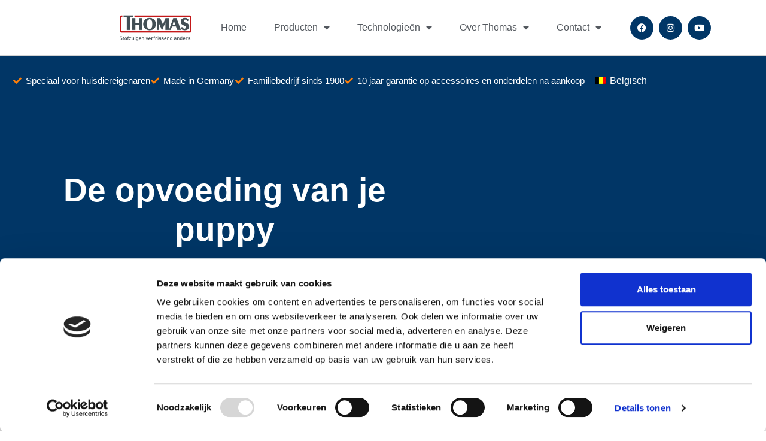

--- FILE ---
content_type: text/html; charset=UTF-8
request_url: https://www.thomas-stofzuigers.be/de-opvoeding-van-je-puppy/
body_size: 18612
content:
<!doctype html>
<html lang="nl-BE">
<head>
	<meta charset="UTF-8">
	<meta name="viewport" content="width=device-width, initial-scale=1">
 	<meta name="google-site-verification" content="3CIPcrPG05eKpou514F1gSX2oTrrmFja38VwNhluolk" />
	
	<link rel="profile" href="https://gmpg.org/xfn/11">
			<!-- Google Tag Manager (BE) -->
		<script>(function(w,d,s,l,i){w[l]=w[l]||[];w[l].push({'gtm.start':
		new Date().getTime(),event:'gtm.js'});var f=d.getElementsByTagName(s)[0],
		j=d.createElement(s),dl=l!='dataLayer'?'&l='+l:'';j.async=true;j.src=
		'https://www.googletagmanager.com/gtm.js?id='+i+dl;f.parentNode.insertBefore(j,f);
		})(window,document,'script','dataLayer','GTM-5975KBZ');</script>
		<!-- End Google Tag Manager (BE) -->
		<title>De opvoeding van je puppy &#8211; Thomas stofzuigers</title>
<meta name='robots' content='max-image-preview:large' />
<link rel="alternate" hreflang="be" href="https://www.thomas-stofzuigers.be/de-opvoeding-van-je-puppy/" />
<link rel='dns-prefetch' href='//admin.revenuehunt.com' />
<link rel='dns-prefetch' href='//www.thomas-stofzuigers.nl' />
<link rel="alternate" type="application/rss+xml" title="Thomas stofzuigers &raquo; Feed" href="https://www.thomas-stofzuigers.be/feed/" />
<link rel="alternate" type="application/rss+xml" title="Thomas stofzuigers &raquo; Comments Feed" href="https://www.thomas-stofzuigers.be/comments/feed/" />
<link rel="alternate" title="oEmbed (JSON)" type="application/json+oembed" href="https://www.thomas-stofzuigers.be/wp-json/oembed/1.0/embed?url=https%3A%2F%2Fwww.thomas-stofzuigers.be%2Fde-opvoeding-van-je-puppy%2F" />
<link rel="alternate" title="oEmbed (XML)" type="text/xml+oembed" href="https://www.thomas-stofzuigers.be/wp-json/oembed/1.0/embed?url=https%3A%2F%2Fwww.thomas-stofzuigers.be%2Fde-opvoeding-van-je-puppy%2F&#038;format=xml" />
<style id='wp-img-auto-sizes-contain-inline-css'>
img:is([sizes=auto i],[sizes^="auto," i]){contain-intrinsic-size:3000px 1500px}
/*# sourceURL=wp-img-auto-sizes-contain-inline-css */
</style>
<style id='wp-emoji-styles-inline-css'>

	img.wp-smiley, img.emoji {
		display: inline !important;
		border: none !important;
		box-shadow: none !important;
		height: 1em !important;
		width: 1em !important;
		margin: 0 0.07em !important;
		vertical-align: -0.1em !important;
		background: none !important;
		padding: 0 !important;
	}
/*# sourceURL=wp-emoji-styles-inline-css */
</style>
<link rel='stylesheet' id='wp-block-library-css' href='https://www.thomas-stofzuigers.be/wp-includes/css/dist/block-library/style.min.css?ver=6.9' media='all' />
<style id='global-styles-inline-css'>
:root{--wp--preset--aspect-ratio--square: 1;--wp--preset--aspect-ratio--4-3: 4/3;--wp--preset--aspect-ratio--3-4: 3/4;--wp--preset--aspect-ratio--3-2: 3/2;--wp--preset--aspect-ratio--2-3: 2/3;--wp--preset--aspect-ratio--16-9: 16/9;--wp--preset--aspect-ratio--9-16: 9/16;--wp--preset--color--black: #000000;--wp--preset--color--cyan-bluish-gray: #abb8c3;--wp--preset--color--white: #ffffff;--wp--preset--color--pale-pink: #f78da7;--wp--preset--color--vivid-red: #cf2e2e;--wp--preset--color--luminous-vivid-orange: #ff6900;--wp--preset--color--luminous-vivid-amber: #fcb900;--wp--preset--color--light-green-cyan: #7bdcb5;--wp--preset--color--vivid-green-cyan: #00d084;--wp--preset--color--pale-cyan-blue: #8ed1fc;--wp--preset--color--vivid-cyan-blue: #0693e3;--wp--preset--color--vivid-purple: #9b51e0;--wp--preset--gradient--vivid-cyan-blue-to-vivid-purple: linear-gradient(135deg,rgb(6,147,227) 0%,rgb(155,81,224) 100%);--wp--preset--gradient--light-green-cyan-to-vivid-green-cyan: linear-gradient(135deg,rgb(122,220,180) 0%,rgb(0,208,130) 100%);--wp--preset--gradient--luminous-vivid-amber-to-luminous-vivid-orange: linear-gradient(135deg,rgb(252,185,0) 0%,rgb(255,105,0) 100%);--wp--preset--gradient--luminous-vivid-orange-to-vivid-red: linear-gradient(135deg,rgb(255,105,0) 0%,rgb(207,46,46) 100%);--wp--preset--gradient--very-light-gray-to-cyan-bluish-gray: linear-gradient(135deg,rgb(238,238,238) 0%,rgb(169,184,195) 100%);--wp--preset--gradient--cool-to-warm-spectrum: linear-gradient(135deg,rgb(74,234,220) 0%,rgb(151,120,209) 20%,rgb(207,42,186) 40%,rgb(238,44,130) 60%,rgb(251,105,98) 80%,rgb(254,248,76) 100%);--wp--preset--gradient--blush-light-purple: linear-gradient(135deg,rgb(255,206,236) 0%,rgb(152,150,240) 100%);--wp--preset--gradient--blush-bordeaux: linear-gradient(135deg,rgb(254,205,165) 0%,rgb(254,45,45) 50%,rgb(107,0,62) 100%);--wp--preset--gradient--luminous-dusk: linear-gradient(135deg,rgb(255,203,112) 0%,rgb(199,81,192) 50%,rgb(65,88,208) 100%);--wp--preset--gradient--pale-ocean: linear-gradient(135deg,rgb(255,245,203) 0%,rgb(182,227,212) 50%,rgb(51,167,181) 100%);--wp--preset--gradient--electric-grass: linear-gradient(135deg,rgb(202,248,128) 0%,rgb(113,206,126) 100%);--wp--preset--gradient--midnight: linear-gradient(135deg,rgb(2,3,129) 0%,rgb(40,116,252) 100%);--wp--preset--font-size--small: 13px;--wp--preset--font-size--medium: 20px;--wp--preset--font-size--large: 36px;--wp--preset--font-size--x-large: 42px;--wp--preset--spacing--20: 0.44rem;--wp--preset--spacing--30: 0.67rem;--wp--preset--spacing--40: 1rem;--wp--preset--spacing--50: 1.5rem;--wp--preset--spacing--60: 2.25rem;--wp--preset--spacing--70: 3.38rem;--wp--preset--spacing--80: 5.06rem;--wp--preset--shadow--natural: 6px 6px 9px rgba(0, 0, 0, 0.2);--wp--preset--shadow--deep: 12px 12px 50px rgba(0, 0, 0, 0.4);--wp--preset--shadow--sharp: 6px 6px 0px rgba(0, 0, 0, 0.2);--wp--preset--shadow--outlined: 6px 6px 0px -3px rgb(255, 255, 255), 6px 6px rgb(0, 0, 0);--wp--preset--shadow--crisp: 6px 6px 0px rgb(0, 0, 0);}:root { --wp--style--global--content-size: 800px;--wp--style--global--wide-size: 1200px; }:where(body) { margin: 0; }.wp-site-blocks > .alignleft { float: left; margin-right: 2em; }.wp-site-blocks > .alignright { float: right; margin-left: 2em; }.wp-site-blocks > .aligncenter { justify-content: center; margin-left: auto; margin-right: auto; }:where(.wp-site-blocks) > * { margin-block-start: 24px; margin-block-end: 0; }:where(.wp-site-blocks) > :first-child { margin-block-start: 0; }:where(.wp-site-blocks) > :last-child { margin-block-end: 0; }:root { --wp--style--block-gap: 24px; }:root :where(.is-layout-flow) > :first-child{margin-block-start: 0;}:root :where(.is-layout-flow) > :last-child{margin-block-end: 0;}:root :where(.is-layout-flow) > *{margin-block-start: 24px;margin-block-end: 0;}:root :where(.is-layout-constrained) > :first-child{margin-block-start: 0;}:root :where(.is-layout-constrained) > :last-child{margin-block-end: 0;}:root :where(.is-layout-constrained) > *{margin-block-start: 24px;margin-block-end: 0;}:root :where(.is-layout-flex){gap: 24px;}:root :where(.is-layout-grid){gap: 24px;}.is-layout-flow > .alignleft{float: left;margin-inline-start: 0;margin-inline-end: 2em;}.is-layout-flow > .alignright{float: right;margin-inline-start: 2em;margin-inline-end: 0;}.is-layout-flow > .aligncenter{margin-left: auto !important;margin-right: auto !important;}.is-layout-constrained > .alignleft{float: left;margin-inline-start: 0;margin-inline-end: 2em;}.is-layout-constrained > .alignright{float: right;margin-inline-start: 2em;margin-inline-end: 0;}.is-layout-constrained > .aligncenter{margin-left: auto !important;margin-right: auto !important;}.is-layout-constrained > :where(:not(.alignleft):not(.alignright):not(.alignfull)){max-width: var(--wp--style--global--content-size);margin-left: auto !important;margin-right: auto !important;}.is-layout-constrained > .alignwide{max-width: var(--wp--style--global--wide-size);}body .is-layout-flex{display: flex;}.is-layout-flex{flex-wrap: wrap;align-items: center;}.is-layout-flex > :is(*, div){margin: 0;}body .is-layout-grid{display: grid;}.is-layout-grid > :is(*, div){margin: 0;}body{padding-top: 0px;padding-right: 0px;padding-bottom: 0px;padding-left: 0px;}a:where(:not(.wp-element-button)){text-decoration: underline;}:root :where(.wp-element-button, .wp-block-button__link){background-color: #32373c;border-width: 0;color: #fff;font-family: inherit;font-size: inherit;font-style: inherit;font-weight: inherit;letter-spacing: inherit;line-height: inherit;padding-top: calc(0.667em + 2px);padding-right: calc(1.333em + 2px);padding-bottom: calc(0.667em + 2px);padding-left: calc(1.333em + 2px);text-decoration: none;text-transform: inherit;}.has-black-color{color: var(--wp--preset--color--black) !important;}.has-cyan-bluish-gray-color{color: var(--wp--preset--color--cyan-bluish-gray) !important;}.has-white-color{color: var(--wp--preset--color--white) !important;}.has-pale-pink-color{color: var(--wp--preset--color--pale-pink) !important;}.has-vivid-red-color{color: var(--wp--preset--color--vivid-red) !important;}.has-luminous-vivid-orange-color{color: var(--wp--preset--color--luminous-vivid-orange) !important;}.has-luminous-vivid-amber-color{color: var(--wp--preset--color--luminous-vivid-amber) !important;}.has-light-green-cyan-color{color: var(--wp--preset--color--light-green-cyan) !important;}.has-vivid-green-cyan-color{color: var(--wp--preset--color--vivid-green-cyan) !important;}.has-pale-cyan-blue-color{color: var(--wp--preset--color--pale-cyan-blue) !important;}.has-vivid-cyan-blue-color{color: var(--wp--preset--color--vivid-cyan-blue) !important;}.has-vivid-purple-color{color: var(--wp--preset--color--vivid-purple) !important;}.has-black-background-color{background-color: var(--wp--preset--color--black) !important;}.has-cyan-bluish-gray-background-color{background-color: var(--wp--preset--color--cyan-bluish-gray) !important;}.has-white-background-color{background-color: var(--wp--preset--color--white) !important;}.has-pale-pink-background-color{background-color: var(--wp--preset--color--pale-pink) !important;}.has-vivid-red-background-color{background-color: var(--wp--preset--color--vivid-red) !important;}.has-luminous-vivid-orange-background-color{background-color: var(--wp--preset--color--luminous-vivid-orange) !important;}.has-luminous-vivid-amber-background-color{background-color: var(--wp--preset--color--luminous-vivid-amber) !important;}.has-light-green-cyan-background-color{background-color: var(--wp--preset--color--light-green-cyan) !important;}.has-vivid-green-cyan-background-color{background-color: var(--wp--preset--color--vivid-green-cyan) !important;}.has-pale-cyan-blue-background-color{background-color: var(--wp--preset--color--pale-cyan-blue) !important;}.has-vivid-cyan-blue-background-color{background-color: var(--wp--preset--color--vivid-cyan-blue) !important;}.has-vivid-purple-background-color{background-color: var(--wp--preset--color--vivid-purple) !important;}.has-black-border-color{border-color: var(--wp--preset--color--black) !important;}.has-cyan-bluish-gray-border-color{border-color: var(--wp--preset--color--cyan-bluish-gray) !important;}.has-white-border-color{border-color: var(--wp--preset--color--white) !important;}.has-pale-pink-border-color{border-color: var(--wp--preset--color--pale-pink) !important;}.has-vivid-red-border-color{border-color: var(--wp--preset--color--vivid-red) !important;}.has-luminous-vivid-orange-border-color{border-color: var(--wp--preset--color--luminous-vivid-orange) !important;}.has-luminous-vivid-amber-border-color{border-color: var(--wp--preset--color--luminous-vivid-amber) !important;}.has-light-green-cyan-border-color{border-color: var(--wp--preset--color--light-green-cyan) !important;}.has-vivid-green-cyan-border-color{border-color: var(--wp--preset--color--vivid-green-cyan) !important;}.has-pale-cyan-blue-border-color{border-color: var(--wp--preset--color--pale-cyan-blue) !important;}.has-vivid-cyan-blue-border-color{border-color: var(--wp--preset--color--vivid-cyan-blue) !important;}.has-vivid-purple-border-color{border-color: var(--wp--preset--color--vivid-purple) !important;}.has-vivid-cyan-blue-to-vivid-purple-gradient-background{background: var(--wp--preset--gradient--vivid-cyan-blue-to-vivid-purple) !important;}.has-light-green-cyan-to-vivid-green-cyan-gradient-background{background: var(--wp--preset--gradient--light-green-cyan-to-vivid-green-cyan) !important;}.has-luminous-vivid-amber-to-luminous-vivid-orange-gradient-background{background: var(--wp--preset--gradient--luminous-vivid-amber-to-luminous-vivid-orange) !important;}.has-luminous-vivid-orange-to-vivid-red-gradient-background{background: var(--wp--preset--gradient--luminous-vivid-orange-to-vivid-red) !important;}.has-very-light-gray-to-cyan-bluish-gray-gradient-background{background: var(--wp--preset--gradient--very-light-gray-to-cyan-bluish-gray) !important;}.has-cool-to-warm-spectrum-gradient-background{background: var(--wp--preset--gradient--cool-to-warm-spectrum) !important;}.has-blush-light-purple-gradient-background{background: var(--wp--preset--gradient--blush-light-purple) !important;}.has-blush-bordeaux-gradient-background{background: var(--wp--preset--gradient--blush-bordeaux) !important;}.has-luminous-dusk-gradient-background{background: var(--wp--preset--gradient--luminous-dusk) !important;}.has-pale-ocean-gradient-background{background: var(--wp--preset--gradient--pale-ocean) !important;}.has-electric-grass-gradient-background{background: var(--wp--preset--gradient--electric-grass) !important;}.has-midnight-gradient-background{background: var(--wp--preset--gradient--midnight) !important;}.has-small-font-size{font-size: var(--wp--preset--font-size--small) !important;}.has-medium-font-size{font-size: var(--wp--preset--font-size--medium) !important;}.has-large-font-size{font-size: var(--wp--preset--font-size--large) !important;}.has-x-large-font-size{font-size: var(--wp--preset--font-size--x-large) !important;}
:root :where(.wp-block-pullquote){font-size: 1.5em;line-height: 1.6;}
/*# sourceURL=global-styles-inline-css */
</style>
<link rel='stylesheet' id='woocommerce-layout-css' href='https://www.thomas-stofzuigers.be/wp-content/plugins/woocommerce/assets/css/woocommerce-layout.css?ver=10.4.3' media='all' />
<link rel='stylesheet' id='woocommerce-smallscreen-css' href='https://www.thomas-stofzuigers.be/wp-content/plugins/woocommerce/assets/css/woocommerce-smallscreen.css?ver=10.4.3' media='only screen and (max-width: 768px)' />
<link rel='stylesheet' id='woocommerce-general-css' href='https://www.thomas-stofzuigers.be/wp-content/plugins/woocommerce/assets/css/woocommerce.css?ver=10.4.3' media='all' />
<style id='woocommerce-inline-inline-css'>
.woocommerce form .form-row .required { visibility: visible; }
/*# sourceURL=woocommerce-inline-inline-css */
</style>
<link rel='stylesheet' id='wpsl-styles-css' href='https://www.thomas-stofzuigers.be/wp-content/plugins/wp-store-locator/css/styles.min.css?ver=2.2.261' media='all' />
<link rel='stylesheet' id='wpml-legacy-horizontal-list-0-css' href='https://www.thomas-stofzuigers.be/wp-content/plugins/sitepress-multilingual-cms/templates/language-switchers/legacy-list-horizontal/style.min.css?ver=1' media='all' />
<link rel='stylesheet' id='cms-navigation-style-base-css' href='https://www.thomas-stofzuigers.be/wp-content/plugins/wpml-cms-nav/res/css/cms-navigation-base.css?ver=1.5.6' media='screen' />
<link rel='stylesheet' id='cms-navigation-style-css' href='https://www.thomas-stofzuigers.be/wp-content/plugins/wpml-cms-nav/res/css/cms-navigation.css?ver=1.5.6' media='screen' />
<link rel='stylesheet' id='hello-elementor-css' href='https://www.thomas-stofzuigers.be/wp-content/themes/hello-elementor/assets/css/reset.css?ver=3.4.4' media='all' />
<link rel='stylesheet' id='hello-elementor-theme-style-css' href='https://www.thomas-stofzuigers.be/wp-content/themes/hello-elementor/assets/css/theme.css?ver=3.4.4' media='all' />
<link rel='stylesheet' id='hello-elementor-header-footer-css' href='https://www.thomas-stofzuigers.be/wp-content/themes/hello-elementor/assets/css/header-footer.css?ver=3.4.4' media='all' />
<link rel='stylesheet' id='elementor-frontend-css' href='https://www.thomas-stofzuigers.be/wp-content/plugins/elementor/assets/css/frontend.min.css?ver=3.34.1' media='all' />
<link rel='stylesheet' id='elementor-post-8091-css' href='https://www.thomas-stofzuigers.be/wp-content/uploads/elementor/css/post-8091.css?ver=1769177554' media='all' />
<link rel='stylesheet' id='widget-image-css' href='https://www.thomas-stofzuigers.be/wp-content/plugins/elementor/assets/css/widget-image.min.css?ver=3.34.1' media='all' />
<link rel='stylesheet' id='widget-nav-menu-css' href='https://www.thomas-stofzuigers.be/wp-content/plugins/elementor-pro/assets/css/widget-nav-menu.min.css?ver=3.27.7' media='all' />
<link rel='stylesheet' id='widget-social-icons-css' href='https://www.thomas-stofzuigers.be/wp-content/plugins/elementor/assets/css/widget-social-icons.min.css?ver=3.34.1' media='all' />
<link rel='stylesheet' id='e-apple-webkit-css' href='https://www.thomas-stofzuigers.be/wp-content/plugins/elementor/assets/css/conditionals/apple-webkit.min.css?ver=3.34.1' media='all' />
<link rel='stylesheet' id='e-sticky-css' href='https://www.thomas-stofzuigers.be/wp-content/plugins/elementor-pro/assets/css/modules/sticky.min.css?ver=3.27.7' media='all' />
<link rel='stylesheet' id='widget-icon-list-css' href='https://www.thomas-stofzuigers.be/wp-content/plugins/elementor/assets/css/widget-icon-list.min.css?ver=3.34.1' media='all' />
<link rel='stylesheet' id='widget-heading-css' href='https://www.thomas-stofzuigers.be/wp-content/plugins/elementor/assets/css/widget-heading.min.css?ver=3.34.1' media='all' />
<link rel='stylesheet' id='widget-spacer-css' href='https://www.thomas-stofzuigers.be/wp-content/plugins/elementor/assets/css/widget-spacer.min.css?ver=3.34.1' media='all' />
<link rel='stylesheet' id='widget-share-buttons-css' href='https://www.thomas-stofzuigers.be/wp-content/plugins/elementor-pro/assets/css/widget-share-buttons.min.css?ver=3.27.7' media='all' />
<link rel='stylesheet' id='elementor-icons-shared-0-css' href='https://www.thomas-stofzuigers.be/wp-content/plugins/elementor/assets/lib/font-awesome/css/fontawesome.min.css?ver=5.15.3' media='all' />
<link rel='stylesheet' id='elementor-icons-fa-solid-css' href='https://www.thomas-stofzuigers.be/wp-content/plugins/elementor/assets/lib/font-awesome/css/solid.min.css?ver=5.15.3' media='all' />
<link rel='stylesheet' id='elementor-icons-fa-brands-css' href='https://www.thomas-stofzuigers.be/wp-content/plugins/elementor/assets/lib/font-awesome/css/brands.min.css?ver=5.15.3' media='all' />
<link rel='stylesheet' id='widget-post-navigation-css' href='https://www.thomas-stofzuigers.be/wp-content/plugins/elementor-pro/assets/css/widget-post-navigation.min.css?ver=3.27.7' media='all' />
<link rel='stylesheet' id='widget-posts-css' href='https://www.thomas-stofzuigers.be/wp-content/plugins/elementor-pro/assets/css/widget-posts.min.css?ver=3.27.7' media='all' />
<link rel='stylesheet' id='elementor-icons-css' href='https://www.thomas-stofzuigers.be/wp-content/plugins/elementor/assets/lib/eicons/css/elementor-icons.min.css?ver=5.45.0' media='all' />
<link rel='stylesheet' id='elementor-post-8420-css' href='https://www.thomas-stofzuigers.be/wp-content/uploads/elementor/css/post-8420.css?ver=1769177554' media='all' />
<link rel='stylesheet' id='elementor-post-8210-css' href='https://www.thomas-stofzuigers.be/wp-content/uploads/elementor/css/post-8210.css?ver=1769177554' media='all' />
<link rel='stylesheet' id='elementor-post-8777-css' href='https://www.thomas-stofzuigers.be/wp-content/uploads/elementor/css/post-8777.css?ver=1769178276' media='all' />
<link rel='stylesheet' id='elementor-gf-local-inter-css' href='https://www.thomas-stofzuigers.be/wp-content/uploads/elementor/google-fonts/css/inter.css?ver=1755510214' media='all' />
<link rel='stylesheet' id='elementor-gf-local-roboto-css' href='https://www.thomas-stofzuigers.be/wp-content/uploads/elementor/google-fonts/css/roboto.css?ver=1755510220' media='all' />
<link rel='stylesheet' id='elementor-gf-local-montserrat-css' href='https://www.thomas-stofzuigers.be/wp-content/uploads/elementor/google-fonts/css/montserrat.css?ver=1755511051' media='all' />
<script src="https://www.thomas-stofzuigers.be/wp-includes/js/jquery/jquery.min.js?ver=3.7.1" id="jquery-core-js"></script>
<script src="https://www.thomas-stofzuigers.be/wp-includes/js/jquery/jquery-migrate.min.js?ver=3.4.1" id="jquery-migrate-js"></script>
<script src="https://www.thomas-stofzuigers.be/wp-content/plugins/woocommerce/assets/js/jquery-blockui/jquery.blockUI.min.js?ver=2.7.0-wc.10.4.3" id="wc-jquery-blockui-js" defer data-wp-strategy="defer"></script>
<script id="wc-add-to-cart-js-extra">
var wc_add_to_cart_params = {"ajax_url":"/wp-admin/admin-ajax.php","wc_ajax_url":"/?wc-ajax=%%endpoint%%","i18n_view_cart":"View cart","cart_url":"https://www.thomas-stofzuigers.be/cart/","is_cart":"","cart_redirect_after_add":"no"};
//# sourceURL=wc-add-to-cart-js-extra
</script>
<script src="https://www.thomas-stofzuigers.be/wp-content/plugins/woocommerce/assets/js/frontend/add-to-cart.min.js?ver=10.4.3" id="wc-add-to-cart-js" defer data-wp-strategy="defer"></script>
<script src="https://www.thomas-stofzuigers.be/wp-content/plugins/woocommerce/assets/js/js-cookie/js.cookie.min.js?ver=2.1.4-wc.10.4.3" id="wc-js-cookie-js" defer data-wp-strategy="defer"></script>
<script id="woocommerce-js-extra">
var woocommerce_params = {"ajax_url":"/wp-admin/admin-ajax.php","wc_ajax_url":"/?wc-ajax=%%endpoint%%","i18n_password_show":"Show password","i18n_password_hide":"Hide password"};
//# sourceURL=woocommerce-js-extra
</script>
<script src="https://www.thomas-stofzuigers.be/wp-content/plugins/woocommerce/assets/js/frontend/woocommerce.min.js?ver=10.4.3" id="woocommerce-js" defer data-wp-strategy="defer"></script>
<script id="wpstg-global-js-extra">
var wpstg = {"nonce":"8ec61a9db6"};
//# sourceURL=wpstg-global-js-extra
</script>
<script src="https://www.thomas-stofzuigers.be/wp-content/plugins/wp-staging-pro/assets/js/dist/wpstg-blank-loader.min.js?ver=6.9" id="wpstg-global-js"></script>
<script id="wpml-xdomain-data-js-extra">
var wpml_xdomain_data = {"css_selector":"wpml-ls-item","ajax_url":"https://www.thomas-stofzuigers.be/wp-admin/admin-ajax.php","current_lang":"be","_nonce":"617e7202f2"};
//# sourceURL=wpml-xdomain-data-js-extra
</script>
<script src="https://www.thomas-stofzuigers.be/wp-content/plugins/sitepress-multilingual-cms/res/js/xdomain-data.js?ver=486900" id="wpml-xdomain-data-js" defer data-wp-strategy="defer"></script>
<link rel="https://api.w.org/" href="https://www.thomas-stofzuigers.be/wp-json/" /><link rel="alternate" title="JSON" type="application/json" href="https://www.thomas-stofzuigers.be/wp-json/wp/v2/posts/4551" /><link rel="EditURI" type="application/rsd+xml" title="RSD" href="https://www.thomas-stofzuigers.be/xmlrpc.php?rsd" />
<meta name="generator" content="WordPress 6.9" />
<meta name="generator" content="WooCommerce 10.4.3" />
<link rel="canonical" href="https://www.thomas-stofzuigers.be/de-opvoeding-van-je-puppy/" />
<link rel='shortlink' href='https://www.thomas-stofzuigers.be/?p=4551' />
<meta name="generator" content="WPML ver:4.8.6 stt:66,38;" />
	<noscript><style>.woocommerce-product-gallery{ opacity: 1 !important; }</style></noscript>
	<meta name="generator" content="Elementor 3.34.1; features: additional_custom_breakpoints; settings: css_print_method-external, google_font-enabled, font_display-swap">
<script id="Cookiebot" src="https://consent.cookiebot.com/uc.js" data-cbid="657e6f75-a145-490d-921d-890ffea08b73" type="text/javascript" async></script>
			<style>
				.e-con.e-parent:nth-of-type(n+4):not(.e-lazyloaded):not(.e-no-lazyload),
				.e-con.e-parent:nth-of-type(n+4):not(.e-lazyloaded):not(.e-no-lazyload) * {
					background-image: none !important;
				}
				@media screen and (max-height: 1024px) {
					.e-con.e-parent:nth-of-type(n+3):not(.e-lazyloaded):not(.e-no-lazyload),
					.e-con.e-parent:nth-of-type(n+3):not(.e-lazyloaded):not(.e-no-lazyload) * {
						background-image: none !important;
					}
				}
				@media screen and (max-height: 640px) {
					.e-con.e-parent:nth-of-type(n+2):not(.e-lazyloaded):not(.e-no-lazyload),
					.e-con.e-parent:nth-of-type(n+2):not(.e-lazyloaded):not(.e-no-lazyload) * {
						background-image: none !important;
					}
				}
			</style>
			<meta name="redi-version" content="1.2.7" /><link rel="icon" href="https://www.thomas-stofzuigers.be/wp-content/uploads/2018/04/cropped-Thomas-Cycloon-vrouw-hond-32x32.jpg" sizes="32x32" />
<link rel="icon" href="https://www.thomas-stofzuigers.be/wp-content/uploads/2018/04/cropped-Thomas-Cycloon-vrouw-hond-192x192.jpg" sizes="192x192" />
<link rel="apple-touch-icon" href="https://www.thomas-stofzuigers.be/wp-content/uploads/2018/04/cropped-Thomas-Cycloon-vrouw-hond-180x180.jpg" />
<meta name="msapplication-TileImage" content="https://www.thomas-stofzuigers.be/wp-content/uploads/2018/04/cropped-Thomas-Cycloon-vrouw-hond-270x270.jpg" />
</head>
<body class="wp-singular post-template-default single single-post postid-4551 single-format-standard wp-custom-logo wp-embed-responsive wp-theme-hello-elementor theme-hello-elementor woocommerce-no-js hello-elementor-default elementor-default elementor-kit-8091 elementor-page-8777">


<a class="skip-link screen-reader-text" href="#content">Skip to content</a>

		<div data-elementor-type="header" data-elementor-id="8420" class="elementor elementor-8420 elementor-location-header" data-elementor-post-type="elementor_library">
					<header class="elementor-section elementor-top-section elementor-element elementor-element-345bdc40 elementor-section-content-middle elementor-section-full_width elementor-section-height-default elementor-section-height-default" data-id="345bdc40" data-element_type="section" data-settings="{&quot;background_background&quot;:&quot;classic&quot;,&quot;sticky&quot;:&quot;top&quot;,&quot;sticky_on&quot;:[&quot;desktop&quot;,&quot;tablet&quot;,&quot;mobile&quot;],&quot;sticky_offset&quot;:0,&quot;sticky_effects_offset&quot;:0,&quot;sticky_anchor_link_offset&quot;:0}">
						<div class="elementor-container elementor-column-gap-no">
					<div class="elementor-column elementor-col-25 elementor-top-column elementor-element elementor-element-5006f1dc" data-id="5006f1dc" data-element_type="column">
			<div class="elementor-widget-wrap elementor-element-populated">
						<div class="elementor-element elementor-element-6af77d39 elementor-widget elementor-widget-theme-site-logo elementor-widget-image" data-id="6af77d39" data-element_type="widget" data-widget_type="theme-site-logo.default">
				<div class="elementor-widget-container">
											<a href="https://www.thomas-stofzuigers.be">
			<img width="1917" height="750" src="https://www.thomas-stofzuigers.be/wp-content/uploads/2023/06/thomas-stogzuigers-logo-origineel.png" class="attachment-full size-full wp-image-8227" alt="" srcset="https://www.thomas-stofzuigers.be/wp-content/uploads/2023/06/thomas-stogzuigers-logo-origineel.png 1917w, https://www.thomas-stofzuigers.be/wp-content/uploads/2023/06/thomas-stogzuigers-logo-origineel-600x235.png 600w, https://www.thomas-stofzuigers.be/wp-content/uploads/2023/06/thomas-stogzuigers-logo-origineel-300x117.png 300w, https://www.thomas-stofzuigers.be/wp-content/uploads/2023/06/thomas-stogzuigers-logo-origineel-1024x401.png 1024w, https://www.thomas-stofzuigers.be/wp-content/uploads/2023/06/thomas-stogzuigers-logo-origineel-768x300.png 768w, https://www.thomas-stofzuigers.be/wp-content/uploads/2023/06/thomas-stogzuigers-logo-origineel-1536x601.png 1536w" sizes="(max-width: 1917px) 100vw, 1917px" />				</a>
											</div>
				</div>
					</div>
		</div>
				<div class="elementor-column elementor-col-50 elementor-top-column elementor-element elementor-element-79406cf0" data-id="79406cf0" data-element_type="column">
			<div class="elementor-widget-wrap elementor-element-populated">
						<div class="elementor-element elementor-element-6cb31c6a elementor-nav-menu__align-center elementor-nav-menu--stretch elementor-nav-menu--dropdown-tablet elementor-nav-menu__text-align-aside elementor-nav-menu--toggle elementor-nav-menu--burger elementor-widget elementor-widget-nav-menu" data-id="6cb31c6a" data-element_type="widget" data-settings="{&quot;full_width&quot;:&quot;stretch&quot;,&quot;layout&quot;:&quot;horizontal&quot;,&quot;submenu_icon&quot;:{&quot;value&quot;:&quot;&lt;i class=\&quot;fas fa-caret-down\&quot;&gt;&lt;\/i&gt;&quot;,&quot;library&quot;:&quot;fa-solid&quot;},&quot;toggle&quot;:&quot;burger&quot;}" data-widget_type="nav-menu.default">
				<div class="elementor-widget-container">
								<nav aria-label="Menu" class="elementor-nav-menu--main elementor-nav-menu__container elementor-nav-menu--layout-horizontal e--pointer-underline e--animation-slide">
				<ul id="menu-1-6cb31c6a" class="elementor-nav-menu"><li class="menu-item menu-item-type-post_type menu-item-object-page menu-item-home menu-item-10949"><a href="https://www.thomas-stofzuigers.be/" class="elementor-item">Home</a></li>
<li class="menu-item menu-item-type-custom menu-item-object-custom menu-item-has-children menu-item-10873"><a href="#" class="elementor-item elementor-item-anchor">Producten</a>
<ul class="sub-menu elementor-nav-menu--dropdown">
	<li class="menu-item menu-item-type-post_type menu-item-object-page menu-item-has-children menu-item-10921"><a href="https://www.thomas-stofzuigers.be/stofzuigers/" class="elementor-sub-item">Onze Stofzuigers</a>
	<ul class="sub-menu elementor-nav-menu--dropdown">
		<li class="menu-item menu-item-type-post_type menu-item-object-page menu-item-10890"><a href="https://www.thomas-stofzuigers.be/stofzuigers/aqua-pet-family-parquet-pro/" class="elementor-sub-item">Aqua+ Pet &#038; Family Parquet Pro</a></li>
		<li class="menu-item menu-item-type-post_type menu-item-object-page menu-item-10889"><a href="https://www.thomas-stofzuigers.be/stofzuigers/aqua-pet-family/" class="elementor-sub-item">Aqua+ Pet &#038; Family</a></li>
		<li class="menu-item menu-item-type-post_type menu-item-object-page menu-item-10892"><a href="https://www.thomas-stofzuigers.be/stofzuigers/cycloon-hybrid-family-pets/" class="elementor-sub-item">Cycloon Hybrid Family &#038; Pets</a></li>
		<li class="menu-item menu-item-type-post_type menu-item-object-page menu-item-10891"><a href="https://www.thomas-stofzuigers.be/stofzuigers/boxer-stof-en-waszuiger/" class="elementor-sub-item">Boxer Stof- en Waszuiger</a></li>
	</ul>
</li>
	<li class="menu-item menu-item-type-post_type menu-item-object-page menu-item-has-children menu-item-10922"><a href="https://www.thomas-stofzuigers.be/centrifuges/" class="elementor-sub-item">Centrifuges</a>
	<ul class="sub-menu elementor-nav-menu--dropdown">
		<li class="menu-item menu-item-type-post_type menu-item-object-page menu-item-10887"><a href="https://www.thomas-stofzuigers.be/centrifuges/thomas-centri-772-sek/" class="elementor-sub-item">Thomas Centri 772 SEK</a></li>
		<li class="menu-item menu-item-type-post_type menu-item-object-page menu-item-10888"><a href="https://www.thomas-stofzuigers.be/centrifuges/thomas-centri-776-sek/" class="elementor-sub-item">Thomas Centri 776 SEK</a></li>
	</ul>
</li>
	<li class="menu-item menu-item-type-custom menu-item-object-custom menu-item-10876"><a href="/thomas-aqua-floor-cleaner-cordless/" class="elementor-sub-item">AQUA Floor Cleaner Cordless</a></li>
</ul>
</li>
<li class="menu-item menu-item-type-custom menu-item-object-custom menu-item-has-children menu-item-10877"><a href="#" class="elementor-item elementor-item-anchor">Technologieën</a>
<ul class="sub-menu elementor-nav-menu--dropdown">
	<li class="menu-item menu-item-type-post_type menu-item-object-page menu-item-10879"><a href="https://www.thomas-stofzuigers.be/aqua-technologie/" class="elementor-sub-item">AQUA TECHNOLOGIE</a></li>
	<li class="menu-item menu-item-type-post_type menu-item-object-page menu-item-10880"><a href="https://www.thomas-stofzuigers.be/aqua-plus-technologie/" class="elementor-sub-item">AQUA+ Technologie</a></li>
	<li class="menu-item menu-item-type-post_type menu-item-object-page menu-item-10878"><a href="https://www.thomas-stofzuigers.be/cycloon-hybride-technologie/" class="elementor-sub-item">CYCLOON HYBRIDE TECHNOLOGIE</a></li>
</ul>
</li>
<li class="menu-item menu-item-type-post_type menu-item-object-page menu-item-has-children menu-item-10882"><a href="https://www.thomas-stofzuigers.be/over-thomas/" class="elementor-item">Over Thomas</a>
<ul class="sub-menu elementor-nav-menu--dropdown">
	<li class="menu-item menu-item-type-post_type menu-item-object-page menu-item-10883"><a href="https://www.thomas-stofzuigers.be/over-thomas/" class="elementor-sub-item">Over Thomas</a></li>
	<li class="menu-item menu-item-type-post_type menu-item-object-page menu-item-11125"><a href="https://www.thomas-stofzuigers.be/blog/" class="elementor-sub-item">Blog</a></li>
	<li class="menu-item menu-item-type-post_type menu-item-object-page menu-item-10881"><a href="https://www.thomas-stofzuigers.be/reviews/" class="elementor-sub-item">Reviews</a></li>
</ul>
</li>
<li class="menu-item menu-item-type-post_type menu-item-object-page menu-item-has-children menu-item-10884"><a href="https://www.thomas-stofzuigers.be/contact/" class="elementor-item">Contact</a>
<ul class="sub-menu elementor-nav-menu--dropdown">
	<li class="menu-item menu-item-type-post_type menu-item-object-page menu-item-10885"><a href="https://www.thomas-stofzuigers.be/contact/" class="elementor-sub-item">Contact</a></li>
	<li class="menu-item menu-item-type-post_type menu-item-object-page menu-item-10886"><a href="https://www.thomas-stofzuigers.be/faq/" class="elementor-sub-item">FAQ</a></li>
</ul>
</li>
</ul>			</nav>
					<div class="elementor-menu-toggle" role="button" tabindex="0" aria-label="Menu Toggle" aria-expanded="false">
			<i aria-hidden="true" role="presentation" class="elementor-menu-toggle__icon--open eicon-menu-bar"></i><i aria-hidden="true" role="presentation" class="elementor-menu-toggle__icon--close eicon-close"></i>		</div>
					<nav class="elementor-nav-menu--dropdown elementor-nav-menu__container" aria-hidden="true">
				<ul id="menu-2-6cb31c6a" class="elementor-nav-menu"><li class="menu-item menu-item-type-post_type menu-item-object-page menu-item-home menu-item-10949"><a href="https://www.thomas-stofzuigers.be/" class="elementor-item" tabindex="-1">Home</a></li>
<li class="menu-item menu-item-type-custom menu-item-object-custom menu-item-has-children menu-item-10873"><a href="#" class="elementor-item elementor-item-anchor" tabindex="-1">Producten</a>
<ul class="sub-menu elementor-nav-menu--dropdown">
	<li class="menu-item menu-item-type-post_type menu-item-object-page menu-item-has-children menu-item-10921"><a href="https://www.thomas-stofzuigers.be/stofzuigers/" class="elementor-sub-item" tabindex="-1">Onze Stofzuigers</a>
	<ul class="sub-menu elementor-nav-menu--dropdown">
		<li class="menu-item menu-item-type-post_type menu-item-object-page menu-item-10890"><a href="https://www.thomas-stofzuigers.be/stofzuigers/aqua-pet-family-parquet-pro/" class="elementor-sub-item" tabindex="-1">Aqua+ Pet &#038; Family Parquet Pro</a></li>
		<li class="menu-item menu-item-type-post_type menu-item-object-page menu-item-10889"><a href="https://www.thomas-stofzuigers.be/stofzuigers/aqua-pet-family/" class="elementor-sub-item" tabindex="-1">Aqua+ Pet &#038; Family</a></li>
		<li class="menu-item menu-item-type-post_type menu-item-object-page menu-item-10892"><a href="https://www.thomas-stofzuigers.be/stofzuigers/cycloon-hybrid-family-pets/" class="elementor-sub-item" tabindex="-1">Cycloon Hybrid Family &#038; Pets</a></li>
		<li class="menu-item menu-item-type-post_type menu-item-object-page menu-item-10891"><a href="https://www.thomas-stofzuigers.be/stofzuigers/boxer-stof-en-waszuiger/" class="elementor-sub-item" tabindex="-1">Boxer Stof- en Waszuiger</a></li>
	</ul>
</li>
	<li class="menu-item menu-item-type-post_type menu-item-object-page menu-item-has-children menu-item-10922"><a href="https://www.thomas-stofzuigers.be/centrifuges/" class="elementor-sub-item" tabindex="-1">Centrifuges</a>
	<ul class="sub-menu elementor-nav-menu--dropdown">
		<li class="menu-item menu-item-type-post_type menu-item-object-page menu-item-10887"><a href="https://www.thomas-stofzuigers.be/centrifuges/thomas-centri-772-sek/" class="elementor-sub-item" tabindex="-1">Thomas Centri 772 SEK</a></li>
		<li class="menu-item menu-item-type-post_type menu-item-object-page menu-item-10888"><a href="https://www.thomas-stofzuigers.be/centrifuges/thomas-centri-776-sek/" class="elementor-sub-item" tabindex="-1">Thomas Centri 776 SEK</a></li>
	</ul>
</li>
	<li class="menu-item menu-item-type-custom menu-item-object-custom menu-item-10876"><a href="/thomas-aqua-floor-cleaner-cordless/" class="elementor-sub-item" tabindex="-1">AQUA Floor Cleaner Cordless</a></li>
</ul>
</li>
<li class="menu-item menu-item-type-custom menu-item-object-custom menu-item-has-children menu-item-10877"><a href="#" class="elementor-item elementor-item-anchor" tabindex="-1">Technologieën</a>
<ul class="sub-menu elementor-nav-menu--dropdown">
	<li class="menu-item menu-item-type-post_type menu-item-object-page menu-item-10879"><a href="https://www.thomas-stofzuigers.be/aqua-technologie/" class="elementor-sub-item" tabindex="-1">AQUA TECHNOLOGIE</a></li>
	<li class="menu-item menu-item-type-post_type menu-item-object-page menu-item-10880"><a href="https://www.thomas-stofzuigers.be/aqua-plus-technologie/" class="elementor-sub-item" tabindex="-1">AQUA+ Technologie</a></li>
	<li class="menu-item menu-item-type-post_type menu-item-object-page menu-item-10878"><a href="https://www.thomas-stofzuigers.be/cycloon-hybride-technologie/" class="elementor-sub-item" tabindex="-1">CYCLOON HYBRIDE TECHNOLOGIE</a></li>
</ul>
</li>
<li class="menu-item menu-item-type-post_type menu-item-object-page menu-item-has-children menu-item-10882"><a href="https://www.thomas-stofzuigers.be/over-thomas/" class="elementor-item" tabindex="-1">Over Thomas</a>
<ul class="sub-menu elementor-nav-menu--dropdown">
	<li class="menu-item menu-item-type-post_type menu-item-object-page menu-item-10883"><a href="https://www.thomas-stofzuigers.be/over-thomas/" class="elementor-sub-item" tabindex="-1">Over Thomas</a></li>
	<li class="menu-item menu-item-type-post_type menu-item-object-page menu-item-11125"><a href="https://www.thomas-stofzuigers.be/blog/" class="elementor-sub-item" tabindex="-1">Blog</a></li>
	<li class="menu-item menu-item-type-post_type menu-item-object-page menu-item-10881"><a href="https://www.thomas-stofzuigers.be/reviews/" class="elementor-sub-item" tabindex="-1">Reviews</a></li>
</ul>
</li>
<li class="menu-item menu-item-type-post_type menu-item-object-page menu-item-has-children menu-item-10884"><a href="https://www.thomas-stofzuigers.be/contact/" class="elementor-item" tabindex="-1">Contact</a>
<ul class="sub-menu elementor-nav-menu--dropdown">
	<li class="menu-item menu-item-type-post_type menu-item-object-page menu-item-10885"><a href="https://www.thomas-stofzuigers.be/contact/" class="elementor-sub-item" tabindex="-1">Contact</a></li>
	<li class="menu-item menu-item-type-post_type menu-item-object-page menu-item-10886"><a href="https://www.thomas-stofzuigers.be/faq/" class="elementor-sub-item" tabindex="-1">FAQ</a></li>
</ul>
</li>
</ul>			</nav>
						</div>
				</div>
					</div>
		</div>
				<div class="elementor-column elementor-col-25 elementor-top-column elementor-element elementor-element-1720ce51" data-id="1720ce51" data-element_type="column">
			<div class="elementor-widget-wrap elementor-element-populated">
						<div class="elementor-element elementor-element-60f516c0 elementor-shape-circle e-grid-align-left e-grid-align-tablet-right e-grid-align-mobile-center elementor-hidden-phone elementor-grid-0 elementor-widget elementor-widget-social-icons" data-id="60f516c0" data-element_type="widget" data-widget_type="social-icons.default">
				<div class="elementor-widget-container">
							<div class="elementor-social-icons-wrapper elementor-grid" role="list">
							<span class="elementor-grid-item" role="listitem">
					<a class="elementor-icon elementor-social-icon elementor-social-icon-facebook elementor-repeater-item-c58d333" href="https://www.facebook.com/ThomasStofzuigerNL/" target="_blank">
						<span class="elementor-screen-only">Facebook</span>
						<i aria-hidden="true" class="fab fa-facebook"></i>					</a>
				</span>
							<span class="elementor-grid-item" role="listitem">
					<a class="elementor-icon elementor-social-icon elementor-social-icon-instagram elementor-repeater-item-7af0d5d" href="https://www.instagram.com/thomas.stofzuigers/" target="_blank">
						<span class="elementor-screen-only">Instagram</span>
						<i aria-hidden="true" class="fab fa-instagram"></i>					</a>
				</span>
							<span class="elementor-grid-item" role="listitem">
					<a class="elementor-icon elementor-social-icon elementor-social-icon-youtube elementor-repeater-item-8657a1f" href="https://www.youtube.com/channel/UCPwRR7lfYZgkmiZ0eYGYxeA" target="_blank">
						<span class="elementor-screen-only">Youtube</span>
						<i aria-hidden="true" class="fab fa-youtube"></i>					</a>
				</span>
					</div>
						</div>
				</div>
					</div>
		</div>
					</div>
		</header>
		<div class="elementor-element elementor-element-2ae9b93 e-con-full e-flex e-con e-parent" data-id="2ae9b93" data-element_type="container" data-settings="{&quot;background_background&quot;:&quot;classic&quot;}">
		<div class="elementor-element elementor-element-1bd09c0 e-con-full elementor-hidden-mobile e-flex e-con e-child" data-id="1bd09c0" data-element_type="container">
				<div class="elementor-element elementor-element-c272a88 elementor-icon-list--layout-inline elementor-align-center elementor-mobile-align-start elementor-widget-tablet__width-initial elementor-list-item-link-full_width elementor-widget elementor-widget-icon-list" data-id="c272a88" data-element_type="widget" data-widget_type="icon-list.default">
				<div class="elementor-widget-container">
							<ul class="elementor-icon-list-items elementor-inline-items">
							<li class="elementor-icon-list-item elementor-inline-item">
											<span class="elementor-icon-list-icon">
							<i aria-hidden="true" class="fas fa-check"></i>						</span>
										<span class="elementor-icon-list-text">Speciaal voor huisdiereigenaren</span>
									</li>
								<li class="elementor-icon-list-item elementor-inline-item">
											<span class="elementor-icon-list-icon">
							<i aria-hidden="true" class="fas fa-check"></i>						</span>
										<span class="elementor-icon-list-text">Made in Germany</span>
									</li>
								<li class="elementor-icon-list-item elementor-inline-item">
											<span class="elementor-icon-list-icon">
							<i aria-hidden="true" class="fas fa-check"></i>						</span>
										<span class="elementor-icon-list-text">Familiebedrijf sinds 1900</span>
									</li>
								<li class="elementor-icon-list-item elementor-inline-item">
											<span class="elementor-icon-list-icon">
							<i aria-hidden="true" class="fas fa-check"></i>						</span>
										<span class="elementor-icon-list-text">10 jaar garantie op accessoires en onderdelen na aankoop</span>
									</li>
						</ul>
						</div>
				</div>
				<div class="elementor-element elementor-element-9acda95 elementor-widget__width-initial elementor-widget-tablet__width-initial elementor-widget elementor-widget-wpml-language-switcher" data-id="9acda95" data-element_type="widget" data-widget_type="wpml-language-switcher.default">
				<div class="elementor-widget-container">
					<div class="wpml-elementor-ls">
<div class="wpml-ls-statics-shortcode_actions wpml-ls wpml-ls-legacy-list-horizontal">
	<ul role="menu"><li class="wpml-ls-slot-shortcode_actions wpml-ls-item wpml-ls-item-be wpml-ls-current-language wpml-ls-first-item wpml-ls-last-item wpml-ls-item-legacy-list-horizontal" role="none">
				<a href="https://www.thomas-stofzuigers.be/de-opvoeding-van-je-puppy/" class="wpml-ls-link" role="menuitem" >
                                                        <img
            class="wpml-ls-flag"
            src="https://www.thomas-stofzuigers.be/wp-content/plugins/sitepress-multilingual-cms/res/flags/be.png"
            alt=""
            width=18
            height=12
    /><span class="wpml-ls-native" role="menuitem">Belgisch</span></a>
			</li></ul>
</div>
</div>				</div>
				</div>
				</div>
		<div class="elementor-element elementor-element-7b8d49b e-con-full elementor-hidden-desktop e-flex e-con e-child" data-id="7b8d49b" data-element_type="container">
				<div class="elementor-element elementor-element-011cc1c elementor-widget__width-initial elementor-widget-tablet__width-initial elementor-hidden-desktop elementor-hidden-tablet elementor-widget elementor-widget-wpml-language-switcher" data-id="011cc1c" data-element_type="widget" data-widget_type="wpml-language-switcher.default">
				<div class="elementor-widget-container">
					<div class="wpml-elementor-ls">
<div class="wpml-ls-statics-shortcode_actions wpml-ls wpml-ls-legacy-list-horizontal">
	<ul role="menu"><li class="wpml-ls-slot-shortcode_actions wpml-ls-item wpml-ls-item-be wpml-ls-current-language wpml-ls-first-item wpml-ls-last-item wpml-ls-item-legacy-list-horizontal" role="none">
				<a href="https://www.thomas-stofzuigers.be/de-opvoeding-van-je-puppy/" class="wpml-ls-link" role="menuitem" >
                                                        <img
            class="wpml-ls-flag"
            src="https://www.thomas-stofzuigers.be/wp-content/plugins/sitepress-multilingual-cms/res/flags/be.png"
            alt=""
            width=18
            height=12
    /><span class="wpml-ls-native" role="menuitem">Belgisch</span></a>
			</li></ul>
</div>
</div>				</div>
				</div>
				</div>
				</div>
				</div>
				<div data-elementor-type="single-post" data-elementor-id="8777" class="elementor elementor-8777 elementor-location-single post-4551 post type-post status-publish format-standard has-post-thumbnail hentry category-honden-be category-tips-be" data-elementor-post-type="elementor_library">
					<section class="elementor-section elementor-top-section elementor-element elementor-element-61872f8a elementor-section-height-min-height elementor-section-boxed elementor-section-height-default elementor-section-items-middle" data-id="61872f8a" data-element_type="section" data-settings="{&quot;background_background&quot;:&quot;classic&quot;}">
							<div class="elementor-background-overlay"></div>
							<div class="elementor-container elementor-column-gap-default">
					<div class="elementor-column elementor-col-100 elementor-top-column elementor-element elementor-element-49d4b834" data-id="49d4b834" data-element_type="column">
			<div class="elementor-widget-wrap elementor-element-populated">
						<div class="elementor-element elementor-element-3017cc4d elementor-widget elementor-widget-theme-post-title elementor-page-title elementor-widget-heading" data-id="3017cc4d" data-element_type="widget" data-widget_type="theme-post-title.default">
				<div class="elementor-widget-container">
					<h1 class="elementor-heading-title elementor-size-default">De opvoeding van je puppy</h1>				</div>
				</div>
					</div>
		</div>
					</div>
		</section>
				<section class="elementor-section elementor-top-section elementor-element elementor-element-456a7c6 elementor-section-boxed elementor-section-height-default elementor-section-height-default" data-id="456a7c6" data-element_type="section">
						<div class="elementor-container elementor-column-gap-default">
					<div class="elementor-column elementor-col-100 elementor-top-column elementor-element elementor-element-59c283bd" data-id="59c283bd" data-element_type="column">
			<div class="elementor-widget-wrap elementor-element-populated">
						<div class="elementor-element elementor-element-30857649 elementor-widget elementor-widget-theme-post-featured-image elementor-widget-image" data-id="30857649" data-element_type="widget" data-widget_type="theme-post-featured-image.default">
				<div class="elementor-widget-container">
															<img width="800" height="536" src="https://www.thomas-stofzuigers.be/wp-content/uploads/2020/06/puppy-1024x686.jpg" class="attachment-large size-large wp-image-4547" alt="puppy" srcset="https://www.thomas-stofzuigers.be/wp-content/uploads/2020/06/puppy-1024x686.jpg 1024w, https://www.thomas-stofzuigers.be/wp-content/uploads/2020/06/puppy-300x201.jpg 300w, https://www.thomas-stofzuigers.be/wp-content/uploads/2020/06/puppy-768x514.jpg 768w, https://www.thomas-stofzuigers.be/wp-content/uploads/2020/06/puppy-1536x1028.jpg 1536w, https://www.thomas-stofzuigers.be/wp-content/uploads/2020/06/puppy-scaled.jpg 2048w, https://www.thomas-stofzuigers.be/wp-content/uploads/2020/06/puppy-350x234.jpg 350w, https://www.thomas-stofzuigers.be/wp-content/uploads/2020/06/puppy-700x469.jpg 700w" sizes="(max-width: 800px) 100vw, 800px" />															</div>
				</div>
				<div class="elementor-element elementor-element-3b56fda0 elementor-widget elementor-widget-spacer" data-id="3b56fda0" data-element_type="widget" data-widget_type="spacer.default">
				<div class="elementor-widget-container">
							<div class="elementor-spacer">
			<div class="elementor-spacer-inner"></div>
		</div>
						</div>
				</div>
				<div class="elementor-element elementor-element-212f3029 elementor-widget elementor-widget-spacer" data-id="212f3029" data-element_type="widget" data-widget_type="spacer.default">
				<div class="elementor-widget-container">
							<div class="elementor-spacer">
			<div class="elementor-spacer-inner"></div>
		</div>
						</div>
				</div>
				<section class="elementor-section elementor-inner-section elementor-element elementor-element-7d1a45c4 elementor-section-boxed elementor-section-height-default elementor-section-height-default" data-id="7d1a45c4" data-element_type="section">
						<div class="elementor-container elementor-column-gap-default">
					<div class="elementor-column elementor-col-50 elementor-inner-column elementor-element elementor-element-5b8a6fcc" data-id="5b8a6fcc" data-element_type="column">
			<div class="elementor-widget-wrap elementor-element-populated">
						<div class="elementor-element elementor-element-46dfd9eb elementor-widget elementor-widget-heading" data-id="46dfd9eb" data-element_type="widget" data-widget_type="heading.default">
				<div class="elementor-widget-container">
					<h2 class="elementor-heading-title elementor-size-default">Wie moet dit nog meer lezen?</h2>				</div>
				</div>
					</div>
		</div>
				<div class="elementor-column elementor-col-50 elementor-inner-column elementor-element elementor-element-20f80bdb" data-id="20f80bdb" data-element_type="column">
			<div class="elementor-widget-wrap elementor-element-populated">
						<div class="elementor-element elementor-element-6df42bbd elementor-share-buttons--view-icon elementor-share-buttons--skin-flat elementor-share-buttons--align-right elementor-share-buttons--color-custom elementor-share-buttons-mobile--align-center elementor-share-buttons--shape-square elementor-grid-0 elementor-widget elementor-widget-share-buttons" data-id="6df42bbd" data-element_type="widget" data-widget_type="share-buttons.default">
				<div class="elementor-widget-container">
							<div class="elementor-grid">
								<div class="elementor-grid-item">
						<div
							class="elementor-share-btn elementor-share-btn_facebook"
							role="button"
							tabindex="0"
							aria-label="Delen op facebook"
						>
															<span class="elementor-share-btn__icon">
								<i class="fab fa-facebook" aria-hidden="true"></i>							</span>
																				</div>
					</div>
									<div class="elementor-grid-item">
						<div
							class="elementor-share-btn elementor-share-btn_linkedin"
							role="button"
							tabindex="0"
							aria-label="Delen op linkedin"
						>
															<span class="elementor-share-btn__icon">
								<i class="fab fa-linkedin" aria-hidden="true"></i>							</span>
																				</div>
					</div>
									<div class="elementor-grid-item">
						<div
							class="elementor-share-btn elementor-share-btn_twitter"
							role="button"
							tabindex="0"
							aria-label="Delen op twitter"
						>
															<span class="elementor-share-btn__icon">
								<i class="fab fa-twitter" aria-hidden="true"></i>							</span>
																				</div>
					</div>
									<div class="elementor-grid-item">
						<div
							class="elementor-share-btn elementor-share-btn_email"
							role="button"
							tabindex="0"
							aria-label="Delen op email"
						>
															<span class="elementor-share-btn__icon">
								<i class="fas fa-envelope" aria-hidden="true"></i>							</span>
																				</div>
					</div>
						</div>
						</div>
				</div>
					</div>
		</div>
					</div>
		</section>
				<div class="elementor-element elementor-element-6969fb40 elementor-widget elementor-widget-spacer" data-id="6969fb40" data-element_type="widget" data-widget_type="spacer.default">
				<div class="elementor-widget-container">
							<div class="elementor-spacer">
			<div class="elementor-spacer-inner"></div>
		</div>
						</div>
				</div>
				<div class="elementor-element elementor-element-72554d36 elementor-widget elementor-widget-theme-post-content" data-id="72554d36" data-element_type="widget" data-widget_type="theme-post-content.default">
				<div class="elementor-widget-container">
					<p><strong>Ben je van plan binnenkort een puppy in huis te nemen? In deze blog lees je wat je vooraf moet weten en krijg je handige tips voor het opvoeden van je nieuwe vriendje.<br />
Of ben je inmiddels al een trotse eigenaar van een puppy en kun je wel wat tips gebruiken? Ook dan is het belangrijk om alles te leren over de opvoeding van je puppy!</strong></p>
<h2><b>De keuze voor een puppy</b></h2>
<p><span style="font-weight: 400">Een puppy nemen? Zo’n kleine vriend is natuurlijk super leuk en gezellig, maar het vergt ook de nodige tijd om hem of haar op te voeden. Bedenk bijvoorbeeld of je minimaal 2 uur per dag de tijd hebt voor je puppy en of je 3 tot 4 weken thuis kunt zijn én vrij van je werk kan zijn wanneer je puppy komt. Ook is het slim om te bedenken dat een hond minimaal 100 euro kost per maand en of je dit geld dus beschikbaar hebt. Bekijk ook de verschillende soorten puppycursussen voordat je hem of haar in huis neemt. Lees je goed in, zodat je niet voor verrassingen komt te staan als je jouw puppy al in huis hebt genomen. Zoek ook vooral informatie op over het specifieke ras van je hond en de bijbehorende opvoeding daarvan. Een goed baasje is voorbereid!</span></p>
<p><span style="font-weight: 400">Andere opties zijn natuurlijk een hond uit het asiel of een straathond uit het buitenland. Erg leuk als je hierover nadenkt en doe dat ook zeker want ieder dier verdient een tweede kans! Vergeet alleen niet dat deze dieren een geschiedenis hebben en dus ook veel aandacht en liefde nodig hebben.</span></p>
<h2><b>Puppyspullen</b></h2>
<p><span style="font-weight: 400">Voordat je pup bij jou in huis komt, is het goed om al wat spullen te halen. Denk bijvoorbeeld aan een bench of een mand, kauwmateriaal als botjes, het voer dat je pup ook bij de fokker krijgt en een waterbak. Vraag daarnaast bij het ophalen van je pup ook het nestkleedje mee, hieraan zit de vertrouwde geur van het nest, zodat je puppy zich sneller thuis voelt. Vergeet ook vooral niet een hondentuigje (geen halsband) en een lange lijn te kopen voor de wandelingen die jullie samen gaan maken.</span></p>
<h2><b>Geef je puppy tijd om te wennen</b></h2>
<p><span style="font-weight: 400">Net als mensen hebben puppy’s even te tijd nodig om te wennen aan een nieuwe leefomgeving. Maak er geen groot feest van met meer mensen in huis dan nodig wanneer je pup bij je in huis komt. Hoogstwaarschijnlijk overvalt dit je puppy en zal hij of zij schrikken en wellicht angstig worden. Probeer de mensen in huis te hebben die normaal gesproken ook in huis aanwezig zullen zijn. </span><span style="font-weight: 400">Zorg er daarnaast voor dat bij binnenkomst alles klaar staat, zoals het mandje, de bench, het voer en een bak water. Zo is het meteen duidelijk waar je puppy alles kan vinden en kan hij of zij er meteen aan wennen. </span><span style="font-weight: 400">Begin na een tijdje met een kleine wandeling. Zo weet je pup dat je het goed met hem of haar voor hebt en beweging doet een hond altijd goed. Het allerbelangrijkste: forceer niets en laat je pup rustig wennen aan de nieuwe omgeving!</span></p>
<p><span style="font-weight: 400">Heb je al een tijdje een puppy? Gefeliciteerd met je nieuwe vriendje! Nu kun je zeker wel wat tips gebruiken? Natuurlijk is je pup een leuke en gezellige aanwinst, maar je zult vast ook gemerkt hebben dat hij nog jong en speels is en dus ook soms voor enige onrust zorgt. Dat hoort erbij, maar met deze tips zal je snel gewend zijn aan een leven met een puppy in huis!</span></p>
<h2><b>Een puppy proof huis</b></h2>
<p><b></b><span style="font-weight: 400">Om kleine ongelukjes en ongewenst gedrag te voorkomen is het aan te raden met wat dingen rekening te houden en zo je huis ‘puppy proof’ te maken. Dit maakt de opvoeding van je puppy alleen maar makkelijker! Zorg er bijvoorbeeld voor dat je nieuwe vriendje niet in de prullenbak of groene afvalbak kan. Zo voorkom je een hoop vegen, schrobben en schoonmaken. </span><span style="font-weight: 400">Berg daarnaast zoveel mogelijk snoeren en draden op. Deze vallen namelijk vaak in de smaak bij puppy’s en je wilt graag dat alle elektronica blijft werken, toch? Bovendien is dit ook een stuk veiliger voor je pup. </span><span style="font-weight: 400">Laat verder geen waardevolle spullen slingeren en geef je pup geen eten dat je zelf zou eten. Als je jouw pup een keer iets anders wilt geven dan het standaard voer, geef hem of haar dan een hondenkoekje of een bot waarop hij of zij kan kauwen. Tot slot, n</span><span style="font-weight: 400">et als bij kleine kinderen kun je hekjes kopen voor puppy’s om te voorkomen dat ze van de trap vallen of om ervoor te zorgen dat ze wegblijven uit bepaalde ruimtes van je huis.</span></p>
<h2><b>Puppycursus</b></h2>
<p><span style="font-weight: 400">Een puppycursus is van groot belang als je hond nog klein is. Een normale prijs van een cursus is gemiddeld 20 euro per les met 4 tot 6 andere deelnemers. Let vooral bij je keuze voor een puppycursus op of je pup los wordt gelaten tijdens de cursus en of je pup zowel beloond als gestraft wordt. Stevige correcties zijn zeker niet de bedoeling. Bovenal, kies voor de cursus waarbij jij een goed gevoel hebt en waar je niet tegenop kijkt om naartoe te gaan.</span></p>
<h2><b>Je puppy belonen of straffen?</b></h2>
<p><span style="font-weight: 400">Er zijn verschillende manieren voor het opvoeden van je puppy. Je kunt je pup natuurlijk straffen bij ongewenst gedrag, maar je kan hem of haar ook belonen op basis van goed gedrag. Een combinatie hiervan is natuurlijk altijd goed, maar hoe doe je dit dan precies? </span></p>
<ul>
<li><span style="font-weight: 400">Door je puppy te straffen leert hij of zij dat een bepaalde actie niet wordt gewaardeerd door het baasje. Uiteindelijk zal je puppy een bepaalde handeling vermijden uit angst voor straf. Alleen weet de hond hierdoor niet altijd wat wél mag. Een nadeel van teveel straffen kan zijn dat je puppy onzeker wordt en zijn of haar gedrag kan veranderen in de richting van een minder speelse of aanhankelijke hond.</span></li>
<li><span style="font-weight: 400">Je kunt er als baasje ook voor kiezen om je hond iets te leren door middel van belonen. Hierdoor leert je puppy dat bepaald gedrag wordt beloond met bijvoorbeeld een koekje of een aai over zijn of haar bol. Veel oefenen is hierbij belangrijk, want als het door de pup wordt herkend, zal hij dit gedrag gaan herhalen. Jouw puppy zal namelijk het goede gedrag gaan koppelen aan de beloning die jij eraan hangt. Kies voor een methode die het best bij jou als baasje past en wees concreet hierin. Dat maakt de opvoeding van je puppy makkelijker! Maar wees vooral ook niet te streng, het moet wel leuk blijven!</span></li>
</ul>
<h2><b>Zindelijk maken van je puppy</b></h2>
<p><span style="font-weight: 400">Het zindelijk maken van je puppy kan een opgave zijn, maar is van groot belang. Straf je pup niet wanneer hij of zij binnen plast. Dit zal averechts werken! Ga na het spelen en slapen altijd naar buiten om je pup zijn of haar behoeften te laten doen. Zet ook ’s nachts je wekker wanneer je pup nog niet zindelijk is. Dit kun je langzaam afbouwen als het beter gaat en uiteindelijk zal dit niet meer nodig zijn. </span></p>
<h2><b>Wandelen met je puppy</b></h2>
<p><span style="font-weight: 400">Erop uitgaan met je viervoeter is ook erg belangrijk voor de opvoeding van je puppy. Maar vergeet niet dat een pup nog jong is en eigenlijk nog een ‘baby’ is. Onderschat de afstand van een wandeling dus niet. Een hond van twee maanden oud mag 10 minuten per keer wandelen en dan 4 keer per dag. Iedere maand dat je hond ouder wordt, mag je 5 minuten langer met hem of haar wandelen. Let er wel op dat je puppy vaker moet plassen dan je gaat wandelen per dag! Daarnaast wandelen n</span><span style="font-weight: 400">iet alle puppy’s in één keer gelijk met je mee. Trek niet aan de riem wanneer jouw puppy niet mee loopt. Beloon je pup ook niet wanneer hij niet wil wandelen. Doe dit alleen wanneer hij of zij zelf loopt en wanneer hij of zij naar je kijkt tijdens het wandelen. Zo leer je je pup dat jij zijn of haar baasje bent en het waardeert als hij of zij jou volgt of naar je luistert. </span></p>
<p><span style="font-weight: 400">Ondanks dat je met veel dingen rekening moet houden als het om de opvoeding van je puppy gaat, is het allerbelangrijkste voor een goede band met jouw puppy toch wel aandacht en liefde. Jouw puppy waardeert knuffels als geen ander en wanneer je hem of haar met liefde behandelt, zal dit uiteindelijk zorgen voor een onvoorwaardelijke band tussen jullie! </span></p>
<p><img fetchpriority="high" fetchpriority="high" decoding="async" class="aligncenter wp-image-4545 size-medium" src="https://www.thomas-stofzuigers.be/app/uploads/2020/06/puppy-300x201.jpg" alt="puppy" width="300" height="201" srcset="https://www.thomas-stofzuigers.be/wp-content/uploads/2020/06/puppy-300x201.jpg 300w, https://www.thomas-stofzuigers.be/wp-content/uploads/2020/06/puppy-1024x686.jpg 1024w, https://www.thomas-stofzuigers.be/wp-content/uploads/2020/06/puppy-768x514.jpg 768w, https://www.thomas-stofzuigers.be/wp-content/uploads/2020/06/puppy-1536x1028.jpg 1536w, https://www.thomas-stofzuigers.be/wp-content/uploads/2020/06/puppy-scaled.jpg 2048w, https://www.thomas-stofzuigers.be/wp-content/uploads/2020/06/puppy-350x234.jpg 350w, https://www.thomas-stofzuigers.be/wp-content/uploads/2020/06/puppy-700x469.jpg 700w" sizes="(max-width: 300px) 100vw, 300px" /></p>
				</div>
				</div>
				<div class="elementor-element elementor-element-6af9b29f elementor-post-navigation-borders-yes elementor-widget elementor-widget-post-navigation" data-id="6af9b29f" data-element_type="widget" data-widget_type="post-navigation.default">
				<div class="elementor-widget-container">
							<div class="elementor-post-navigation">
			<div class="elementor-post-navigation__prev elementor-post-navigation__link">
				<a href="https://www.thomas-stofzuigers.be/wat-vertelt-de-vacht-van-je-hond-jou/" rel="prev"><span class="post-navigation__arrow-wrapper post-navigation__arrow-prev"><i class="fa fa-arrow-left" aria-hidden="true"></i><span class="elementor-screen-only">Prev</span></span><span class="elementor-post-navigation__link__prev"><span class="post-navigation__prev--label">Vorige</span><span class="post-navigation__prev--title">Wat vertelt de vacht van je hond jou?</span></span></a>			</div>
							<div class="elementor-post-navigation__separator-wrapper">
					<div class="elementor-post-navigation__separator"></div>
				</div>
						<div class="elementor-post-navigation__next elementor-post-navigation__link">
				<a href="https://www.thomas-stofzuigers.be/5-tips-voor-het-fotograferen-van-jouw-huisdier/" rel="next"><span class="elementor-post-navigation__link__next"><span class="post-navigation__next--label">Volgende</span><span class="post-navigation__next--title">5 tips voor het fotograferen van jouw huisdier</span></span><span class="post-navigation__arrow-wrapper post-navigation__arrow-next"><i class="fa fa-arrow-right" aria-hidden="true"></i><span class="elementor-screen-only">Next</span></span></a>			</div>
		</div>
						</div>
				</div>
				<div class="elementor-element elementor-element-27dc30ef elementor-widget elementor-widget-heading" data-id="27dc30ef" data-element_type="widget" data-widget_type="heading.default">
				<div class="elementor-widget-container">
					<h2 class="elementor-heading-title elementor-size-default">Meer leesplezier</h2>				</div>
				</div>
				<div class="elementor-element elementor-element-351ea222 elementor-grid-2 elementor-posts--align-center elementor-grid-tablet-2 elementor-grid-mobile-1 elementor-posts--thumbnail-top elementor-card-shadow-yes elementor-posts__hover-gradient elementor-widget elementor-widget-posts" data-id="351ea222" data-element_type="widget" data-settings="{&quot;cards_columns&quot;:&quot;2&quot;,&quot;cards_row_gap&quot;:{&quot;unit&quot;:&quot;px&quot;,&quot;size&quot;:&quot;30&quot;,&quot;sizes&quot;:[]},&quot;cards_columns_tablet&quot;:&quot;2&quot;,&quot;cards_columns_mobile&quot;:&quot;1&quot;,&quot;cards_row_gap_tablet&quot;:{&quot;unit&quot;:&quot;px&quot;,&quot;size&quot;:&quot;&quot;,&quot;sizes&quot;:[]},&quot;cards_row_gap_mobile&quot;:{&quot;unit&quot;:&quot;px&quot;,&quot;size&quot;:&quot;&quot;,&quot;sizes&quot;:[]}}" data-widget_type="posts.cards">
				<div class="elementor-widget-container">
							<div class="elementor-posts-container elementor-posts elementor-posts--skin-cards elementor-grid">
				<article class="elementor-post elementor-grid-item post-10929 post type-post status-publish format-standard has-post-thumbnail hentry category-blog">
			<div class="elementor-post__card">
				<a class="elementor-post__thumbnail__link" href="https://www.thomas-stofzuigers.be/hoe-weet-ik-of-een-trimsalon-goed-is-2/" tabindex="-1" ><div class="elementor-post__thumbnail"><img loading="lazy" width="300" height="200" src="https://www.thomas-stofzuigers.be/wp-content/uploads/2024/08/unnamed-6-300x200.jpg" class="attachment-medium size-medium wp-image-10931" alt="" decoding="async" srcset="https://www.thomas-stofzuigers.be/wp-content/uploads/2024/08/unnamed-6-300x200.jpg 300w, https://www.thomas-stofzuigers.be/wp-content/uploads/2024/08/unnamed-6-1024x683.jpg 1024w, https://www.thomas-stofzuigers.be/wp-content/uploads/2024/08/unnamed-6-768x512.jpg 768w, https://www.thomas-stofzuigers.be/wp-content/uploads/2024/08/unnamed-6-1536x1024.jpg 1536w, https://www.thomas-stofzuigers.be/wp-content/uploads/2024/08/unnamed-6-600x400.jpg 600w, https://www.thomas-stofzuigers.be/wp-content/uploads/2024/08/unnamed-6.jpg 1600w" sizes="(max-width: 300px) 100vw, 300px" /></div></a>
				<div class="elementor-post__badge">Blog</div>
				<div class="elementor-post__text">
				<h3 class="elementor-post__title">
			<a href="https://www.thomas-stofzuigers.be/hoe-weet-ik-of-een-trimsalon-goed-is-2/" >
				Trimsalons: Hoe weet ik of een trimsalon goed is?			</a>
		</h3>
				<div class="elementor-post__excerpt">
			<p>Oh nee, mijn hond is niet mooi geknipt! Het is een teleurstelling die veel hondeneigenaren bekend voorkomt: je hond komt terug van de trimsalon en</p>
		</div>
				</div>
					</div>
		</article>
				<article class="elementor-post elementor-grid-item post-10341 post type-post status-publish format-standard has-post-thumbnail hentry category-honden-be category-huisdieren-be category-katten-be">
			<div class="elementor-post__card">
				<a class="elementor-post__thumbnail__link" href="https://www.thomas-stofzuigers.be/een-nieuwe-hond-voorstellen-aan-andere-huisdieren/" tabindex="-1" ><div class="elementor-post__thumbnail"><img loading="lazy" width="300" height="177" src="https://www.thomas-stofzuigers.be/wp-content/uploads/2022/01/krista-mangulsone-9gz3wfHr65U-unsplash-2-2-300x177.jpg" class="attachment-medium size-medium wp-image-6161" alt="" decoding="async" srcset="https://www.thomas-stofzuigers.be/wp-content/uploads/2022/01/krista-mangulsone-9gz3wfHr65U-unsplash-2-2-300x177.jpg 300w, https://www.thomas-stofzuigers.be/wp-content/uploads/2022/01/krista-mangulsone-9gz3wfHr65U-unsplash-2-2-1024x603.jpg 1024w, https://www.thomas-stofzuigers.be/wp-content/uploads/2022/01/krista-mangulsone-9gz3wfHr65U-unsplash-2-2-768x452.jpg 768w, https://www.thomas-stofzuigers.be/wp-content/uploads/2022/01/krista-mangulsone-9gz3wfHr65U-unsplash-2-2-1536x904.jpg 1536w, https://www.thomas-stofzuigers.be/wp-content/uploads/2022/01/krista-mangulsone-9gz3wfHr65U-unsplash-2-2-scaled.jpg 2048w, https://www.thomas-stofzuigers.be/wp-content/uploads/2022/01/krista-mangulsone-9gz3wfHr65U-unsplash-2-2-350x206.jpg 350w, https://www.thomas-stofzuigers.be/wp-content/uploads/2022/01/krista-mangulsone-9gz3wfHr65U-unsplash-2-2-700x412.jpg 700w" sizes="(max-width: 300px) 100vw, 300px" /></div></a>
				<div class="elementor-post__badge">Honden</div>
				<div class="elementor-post__text">
				<h3 class="elementor-post__title">
			<a href="https://www.thomas-stofzuigers.be/een-nieuwe-hond-voorstellen-aan-andere-huisdieren/" >
				Een nieuwe hond voorstellen aan andere huisdieren			</a>
		</h3>
				<div class="elementor-post__excerpt">
			<p>Een nieuwe hond voorstellen aan andere huisdieren Is het binnenkort tijd voor een gezinsuitbreiding en hebben jullie besloten om er een hond bij te nemen?</p>
		</div>
				</div>
					</div>
		</article>
				</div>
		
						</div>
				</div>
					</div>
		</div>
					</div>
		</section>
				</div>
				<div data-elementor-type="footer" data-elementor-id="8210" class="elementor elementor-8210 elementor-location-footer" data-elementor-post-type="elementor_library">
					<footer class="elementor-section elementor-top-section elementor-element elementor-element-75f1df7 elementor-section-full_width elementor-section-height-default elementor-section-height-default" data-id="75f1df7" data-element_type="section" data-settings="{&quot;background_background&quot;:&quot;classic&quot;}">
						<div class="elementor-container elementor-column-gap-default">
					<div class="elementor-column elementor-col-33 elementor-top-column elementor-element elementor-element-84fe402" data-id="84fe402" data-element_type="column">
			<div class="elementor-widget-wrap elementor-element-populated">
						<div class="elementor-element elementor-element-a4cd9e5 elementor-widget elementor-widget-heading" data-id="a4cd9e5" data-element_type="widget" data-widget_type="heading.default">
				<div class="elementor-widget-container">
					<h4 class="elementor-heading-title elementor-size-default">THOMAS Stofzuigers</h4>				</div>
				</div>
				<div class="elementor-element elementor-element-bdc2641 elementor-icon-list--layout-traditional elementor-list-item-link-full_width elementor-widget elementor-widget-icon-list" data-id="bdc2641" data-element_type="widget" data-widget_type="icon-list.default">
				<div class="elementor-widget-container">
							<ul class="elementor-icon-list-items">
							<li class="elementor-icon-list-item">
											<a href="/">

												<span class="elementor-icon-list-icon">
							<i aria-hidden="true" class="fas fa-chevron-right"></i>						</span>
										<span class="elementor-icon-list-text">Home</span>
											</a>
									</li>
								<li class="elementor-icon-list-item">
											<a href="/stofzuigers/">

												<span class="elementor-icon-list-icon">
							<i aria-hidden="true" class="fas fa-chevron-right"></i>						</span>
										<span class="elementor-icon-list-text">Producten</span>
											</a>
									</li>
								<li class="elementor-icon-list-item">
											<a href="/over-thomas/">

												<span class="elementor-icon-list-icon">
							<i aria-hidden="true" class="fas fa-chevron-right"></i>						</span>
										<span class="elementor-icon-list-text">Over THOMAS </span>
											</a>
									</li>
								<li class="elementor-icon-list-item">
											<a href="/contact/">

												<span class="elementor-icon-list-icon">
							<i aria-hidden="true" class="fas fa-chevron-right"></i>						</span>
										<span class="elementor-icon-list-text">Contact</span>
											</a>
									</li>
								<li class="elementor-icon-list-item">
											<a href="/reviews/">

												<span class="elementor-icon-list-icon">
							<i aria-hidden="true" class="fas fa-chevron-right"></i>						</span>
										<span class="elementor-icon-list-text">Reviews</span>
											</a>
									</li>
						</ul>
						</div>
				</div>
					</div>
		</div>
				<div class="elementor-column elementor-col-33 elementor-top-column elementor-element elementor-element-618eaa8" data-id="618eaa8" data-element_type="column">
			<div class="elementor-widget-wrap elementor-element-populated">
						<div class="elementor-element elementor-element-8b7411a elementor-widget elementor-widget-heading" data-id="8b7411a" data-element_type="widget" data-widget_type="heading.default">
				<div class="elementor-widget-container">
					<h4 class="elementor-heading-title elementor-size-default">Stofzuigers</h4>				</div>
				</div>
				<div class="elementor-element elementor-element-96d5696 elementor-icon-list--layout-traditional elementor-list-item-link-full_width elementor-widget elementor-widget-icon-list" data-id="96d5696" data-element_type="widget" data-widget_type="icon-list.default">
				<div class="elementor-widget-container">
							<ul class="elementor-icon-list-items">
							<li class="elementor-icon-list-item">
											<a href="/thomas-boxer-stof-en-waszuiger/">

												<span class="elementor-icon-list-icon">
							<i aria-hidden="true" class="fas fa-chevron-right"></i>						</span>
										<span class="elementor-icon-list-text">Boxer stof- en waszuiger</span>
											</a>
									</li>
								<li class="elementor-icon-list-item">
											<a href="/thomas-aqua-pet-family/">

												<span class="elementor-icon-list-icon">
							<i aria-hidden="true" class="fas fa-chevron-right"></i>						</span>
										<span class="elementor-icon-list-text">Aqua+ pet &amp; family parquet pro</span>
											</a>
									</li>
								<li class="elementor-icon-list-item">
											<a href="/thomas-cycloon-hybrid-family-pets/">

												<span class="elementor-icon-list-icon">
							<i aria-hidden="true" class="fas fa-chevron-right"></i>						</span>
										<span class="elementor-icon-list-text">Cycloon hybrid family &amp; pets</span>
											</a>
									</li>
								<li class="elementor-icon-list-item">
											<a href="/thomas-aqua-pet-family/">

												<span class="elementor-icon-list-icon">
							<i aria-hidden="true" class="fas fa-chevron-right"></i>						</span>
										<span class="elementor-icon-list-text">Aqua+ pet &amp; family</span>
											</a>
									</li>
						</ul>
						</div>
				</div>
					</div>
		</div>
				<div class="elementor-column elementor-col-33 elementor-top-column elementor-element elementor-element-1957ef0" data-id="1957ef0" data-element_type="column">
			<div class="elementor-widget-wrap elementor-element-populated">
						<div class="elementor-element elementor-element-494a324 elementor-widget elementor-widget-heading" data-id="494a324" data-element_type="widget" data-widget_type="heading.default">
				<div class="elementor-widget-container">
					<h4 class="elementor-heading-title elementor-size-default">Centrifuges</h4>				</div>
				</div>
				<div class="elementor-element elementor-element-c690aaa elementor-icon-list--layout-traditional elementor-list-item-link-full_width elementor-widget elementor-widget-icon-list" data-id="c690aaa" data-element_type="widget" data-widget_type="icon-list.default">
				<div class="elementor-widget-container">
							<ul class="elementor-icon-list-items">
							<li class="elementor-icon-list-item">
											<a href="/thomas-centri-772-sek/">

												<span class="elementor-icon-list-icon">
							<i aria-hidden="true" class="fas fa-chevron-right"></i>						</span>
										<span class="elementor-icon-list-text">THOMAS Centri 772 SEK</span>
											</a>
									</li>
								<li class="elementor-icon-list-item">
											<a href="/thomas-centri-776-sek/">

												<span class="elementor-icon-list-icon">
							<i aria-hidden="true" class="fas fa-chevron-right"></i>						</span>
										<span class="elementor-icon-list-text">THOMAS Centri 776 SEK</span>
											</a>
									</li>
						</ul>
						</div>
				</div>
					</div>
		</div>
					</div>
		</footer>
				<footer class="elementor-section elementor-top-section elementor-element elementor-element-1b53246 elementor-section-full_width elementor-section-height-default elementor-section-height-default" data-id="1b53246" data-element_type="section" data-settings="{&quot;background_background&quot;:&quot;classic&quot;}">
						<div class="elementor-container elementor-column-gap-default">
					<div class="elementor-column elementor-col-25 elementor-top-column elementor-element elementor-element-6d59dc9" data-id="6d59dc9" data-element_type="column">
			<div class="elementor-widget-wrap elementor-element-populated">
						<div class="elementor-element elementor-element-1a37ab0d elementor-widget elementor-widget-heading" data-id="1a37ab0d" data-element_type="widget" data-widget_type="heading.default">
				<div class="elementor-widget-container">
					<p class="elementor-heading-title elementor-size-default">© 2026 THOMAS Stofzuigers</p>				</div>
				</div>
					</div>
		</div>
				<div class="elementor-column elementor-col-25 elementor-top-column elementor-element elementor-element-c282542" data-id="c282542" data-element_type="column">
			<div class="elementor-widget-wrap elementor-element-populated">
						<div class="elementor-element elementor-element-4a9e2fc8 elementor-widget elementor-widget-heading" data-id="4a9e2fc8" data-element_type="widget" data-widget_type="heading.default">
				<div class="elementor-widget-container">
					<p class="elementor-heading-title elementor-size-default"><a href="/contact/privacyverklaring/">Privacy- en cookiebeleid</a></p>				</div>
				</div>
					</div>
		</div>
				<div class="elementor-column elementor-col-25 elementor-top-column elementor-element elementor-element-9764b0b" data-id="9764b0b" data-element_type="column">
			<div class="elementor-widget-wrap elementor-element-populated">
						<div class="elementor-element elementor-element-0b48f32 elementor-widget elementor-widget-heading" data-id="0b48f32" data-element_type="widget" data-widget_type="heading.default">
				<div class="elementor-widget-container">
					<p class="elementor-heading-title elementor-size-default"><a href="https://sogrow.nl" target="_blank">Realisatie door SoGrow</a></p>				</div>
				</div>
					</div>
		</div>
				<div class="elementor-column elementor-col-25 elementor-top-column elementor-element elementor-element-23c2570" data-id="23c2570" data-element_type="column">
			<div class="elementor-widget-wrap elementor-element-populated">
						<div class="elementor-element elementor-element-4daae5b elementor-shape-square e-grid-align-left e-grid-align-mobile-left elementor-grid-0 elementor-widget elementor-widget-social-icons" data-id="4daae5b" data-element_type="widget" data-widget_type="social-icons.default">
				<div class="elementor-widget-container">
							<div class="elementor-social-icons-wrapper elementor-grid" role="list">
							<span class="elementor-grid-item" role="listitem">
					<a class="elementor-icon elementor-social-icon elementor-social-icon-facebook-f elementor-repeater-item-5b1b321" href="https://www.facebook.com/ThomasStofzuigerNL/" target="_blank">
						<span class="elementor-screen-only">Facebook-f</span>
						<i aria-hidden="true" class="fab fa-facebook-f"></i>					</a>
				</span>
							<span class="elementor-grid-item" role="listitem">
					<a class="elementor-icon elementor-social-icon elementor-social-icon-instagram elementor-repeater-item-321f91a" href="https://www.instagram.com/thomas.stofzuigers/" target="_blank">
						<span class="elementor-screen-only">Instagram</span>
						<i aria-hidden="true" class="fab fa-instagram"></i>					</a>
				</span>
							<span class="elementor-grid-item" role="listitem">
					<a class="elementor-icon elementor-social-icon elementor-social-icon-youtube elementor-repeater-item-8f2fe13" href="https://www.youtube.com/channel/UCPwRR7lfYZgkmiZ0eYGYxeA" target="_blank">
						<span class="elementor-screen-only">Youtube</span>
						<i aria-hidden="true" class="fab fa-youtube"></i>					</a>
				</span>
					</div>
						</div>
				</div>
					</div>
		</div>
					</div>
		</footer>
				</div>
		
<script type="speculationrules">
{"prefetch":[{"source":"document","where":{"and":[{"href_matches":"/*"},{"not":{"href_matches":["/wp-*.php","/wp-admin/*","/wp-content/uploads/*","/wp-content/*","/wp-content/plugins/*","/wp-content/themes/hello-elementor/*","/*\\?(.+)"]}},{"not":{"selector_matches":"a[rel~=\"nofollow\"]"}},{"not":{"selector_matches":".no-prefetch, .no-prefetch a"}}]},"eagerness":"conservative"}]}
</script>
			<script>
				const lazyloadRunObserver = () => {
					const lazyloadBackgrounds = document.querySelectorAll( `.e-con.e-parent:not(.e-lazyloaded)` );
					const lazyloadBackgroundObserver = new IntersectionObserver( ( entries ) => {
						entries.forEach( ( entry ) => {
							if ( entry.isIntersecting ) {
								let lazyloadBackground = entry.target;
								if( lazyloadBackground ) {
									lazyloadBackground.classList.add( 'e-lazyloaded' );
								}
								lazyloadBackgroundObserver.unobserve( entry.target );
							}
						});
					}, { rootMargin: '200px 0px 200px 0px' } );
					lazyloadBackgrounds.forEach( ( lazyloadBackground ) => {
						lazyloadBackgroundObserver.observe( lazyloadBackground );
					} );
				};
				const events = [
					'DOMContentLoaded',
					'elementor/lazyload/observe',
				];
				events.forEach( ( event ) => {
					document.addEventListener( event, lazyloadRunObserver );
				} );
			</script>
				<script>
		(function () {
			var c = document.body.className;
			c = c.replace(/woocommerce-no-js/, 'woocommerce-js');
			document.body.className = c;
		})();
	</script>
	<link rel='stylesheet' id='wc-blocks-style-css' href='https://www.thomas-stofzuigers.be/wp-content/plugins/woocommerce/assets/client/blocks/wc-blocks.css?ver=wc-10.4.3' media='all' />
<script id="product-recommendation-quiz-for-ecommerce-js-extra">
var js_vars = {"shop":"www.thomas-stofzuigers.be","platform":"woocommerce","channel":"wordpress","plugin_version":"2.3.1","woo_version":"10.4.3","wp_version":"6.9"};
//# sourceURL=product-recommendation-quiz-for-ecommerce-js-extra
</script>
<script src="https://admin.revenuehunt.com/embed.js?shop=www.thomas-stofzuigers.be&amp;ver=2.3.1" id="product-recommendation-quiz-for-ecommerce-js"></script>
<script src="https://www.thomas-stofzuigers.be/wp-content/themes/hello-elementor/assets/js/hello-frontend.js?ver=3.4.4" id="hello-theme-frontend-js"></script>
<script src="https://www.thomas-stofzuigers.be/wp-content/plugins/elementor/assets/js/webpack.runtime.min.js?ver=3.34.1" id="elementor-webpack-runtime-js"></script>
<script src="https://www.thomas-stofzuigers.be/wp-content/plugins/elementor/assets/js/frontend-modules.min.js?ver=3.34.1" id="elementor-frontend-modules-js"></script>
<script src="https://www.thomas-stofzuigers.be/wp-includes/js/jquery/ui/core.min.js?ver=1.13.3" id="jquery-ui-core-js"></script>
<script id="elementor-frontend-js-before">
var elementorFrontendConfig = {"environmentMode":{"edit":false,"wpPreview":false,"isScriptDebug":false},"i18n":{"shareOnFacebook":"Share on Facebook","shareOnTwitter":"Share on Twitter","pinIt":"Pin it","download":"Download","downloadImage":"Download image","fullscreen":"Fullscreen","zoom":"Zoom","share":"Share","playVideo":"Play Video","previous":"Previous","next":"Next","close":"Close","a11yCarouselPrevSlideMessage":"Previous slide","a11yCarouselNextSlideMessage":"Next slide","a11yCarouselFirstSlideMessage":"This is the first slide","a11yCarouselLastSlideMessage":"This is the last slide","a11yCarouselPaginationBulletMessage":"Go to slide"},"is_rtl":false,"breakpoints":{"xs":0,"sm":480,"md":768,"lg":1025,"xl":1440,"xxl":1600},"responsive":{"breakpoints":{"mobile":{"label":"Mobile Portrait","value":767,"default_value":767,"direction":"max","is_enabled":true},"mobile_extra":{"label":"Mobile Landscape","value":880,"default_value":880,"direction":"max","is_enabled":false},"tablet":{"label":"Tablet Portrait","value":1024,"default_value":1024,"direction":"max","is_enabled":true},"tablet_extra":{"label":"Tablet Landscape","value":1200,"default_value":1200,"direction":"max","is_enabled":false},"laptop":{"label":"Laptop","value":1366,"default_value":1366,"direction":"max","is_enabled":false},"widescreen":{"label":"Widescreen","value":2400,"default_value":2400,"direction":"min","is_enabled":false}},"hasCustomBreakpoints":false},"version":"3.34.1","is_static":false,"experimentalFeatures":{"additional_custom_breakpoints":true,"container":true,"theme_builder_v2":true,"hello-theme-header-footer":true,"nested-elements":true,"home_screen":true,"global_classes_should_enforce_capabilities":true,"e_variables":true,"cloud-library":true,"e_opt_in_v4_page":true,"e_interactions":true,"import-export-customization":true},"urls":{"assets":"https:\/\/www.thomas-stofzuigers.be\/wp-content\/plugins\/elementor\/assets\/","ajaxurl":"https:\/\/www.thomas-stofzuigers.be\/wp-admin\/admin-ajax.php","uploadUrl":"https:\/\/www.thomas-stofzuigers.be\/wp-content\/uploads"},"nonces":{"floatingButtonsClickTracking":"f595fedfd3"},"swiperClass":"swiper","settings":{"page":[],"editorPreferences":[]},"kit":{"active_breakpoints":["viewport_mobile","viewport_tablet"],"global_image_lightbox":"yes","lightbox_enable_counter":"yes","lightbox_enable_fullscreen":"yes","lightbox_enable_zoom":"yes","lightbox_enable_share":"yes","lightbox_title_src":"title","lightbox_description_src":"description","woocommerce_notices_elements":[],"hello_header_logo_type":"logo","hello_header_menu_layout":"horizontal","hello_footer_logo_type":"logo"},"post":{"id":4551,"title":"De%20opvoeding%20van%20je%20puppy%20%E2%80%93%20Thomas%20stofzuigers","excerpt":"","featuredImage":"https:\/\/www.thomas-stofzuigers.be\/wp-content\/uploads\/2020\/06\/puppy-1024x686.jpg"}};
//# sourceURL=elementor-frontend-js-before
</script>
<script src="https://www.thomas-stofzuigers.be/wp-content/plugins/elementor/assets/js/frontend.min.js?ver=3.34.1" id="elementor-frontend-js"></script>
<script src="https://www.thomas-stofzuigers.be/wp-content/plugins/elementor-pro/assets/lib/smartmenus/jquery.smartmenus.min.js?ver=1.2.1" id="smartmenus-js"></script>
<script src="https://www.thomas-stofzuigers.be/wp-content/plugins/elementor-pro/assets/lib/sticky/jquery.sticky.min.js?ver=3.27.7" id="e-sticky-js"></script>
<script src="https://www.thomas-stofzuigers.be/wp-includes/js/imagesloaded.min.js?ver=5.0.0" id="imagesloaded-js"></script>
<script src="https://www.thomas-stofzuigers.be/wp-content/plugins/woocommerce/assets/js/sourcebuster/sourcebuster.min.js?ver=10.4.3" id="sourcebuster-js-js"></script>
<script id="wc-order-attribution-js-extra">
var wc_order_attribution = {"params":{"lifetime":1.0e-5,"session":30,"base64":false,"ajaxurl":"https://www.thomas-stofzuigers.be/wp-admin/admin-ajax.php","prefix":"wc_order_attribution_","allowTracking":true},"fields":{"source_type":"current.typ","referrer":"current_add.rf","utm_campaign":"current.cmp","utm_source":"current.src","utm_medium":"current.mdm","utm_content":"current.cnt","utm_id":"current.id","utm_term":"current.trm","utm_source_platform":"current.plt","utm_creative_format":"current.fmt","utm_marketing_tactic":"current.tct","session_entry":"current_add.ep","session_start_time":"current_add.fd","session_pages":"session.pgs","session_count":"udata.vst","user_agent":"udata.uag"}};
//# sourceURL=wc-order-attribution-js-extra
</script>
<script src="https://www.thomas-stofzuigers.be/wp-content/plugins/woocommerce/assets/js/frontend/order-attribution.min.js?ver=10.4.3" id="wc-order-attribution-js"></script>
<script src="https://www.thomas-stofzuigers.be/wp-content/plugins/elementor-pro/assets/js/webpack-pro.runtime.min.js?ver=3.27.7" id="elementor-pro-webpack-runtime-js"></script>
<script src="https://www.thomas-stofzuigers.be/wp-includes/js/dist/hooks.min.js?ver=dd5603f07f9220ed27f1" id="wp-hooks-js"></script>
<script src="https://www.thomas-stofzuigers.be/wp-includes/js/dist/i18n.min.js?ver=c26c3dc7bed366793375" id="wp-i18n-js"></script>
<script id="wp-i18n-js-after">
wp.i18n.setLocaleData( { 'text direction\u0004ltr': [ 'ltr' ] } );
//# sourceURL=wp-i18n-js-after
</script>
<script id="elementor-pro-frontend-js-before">
var ElementorProFrontendConfig = {"ajaxurl":"https:\/\/www.thomas-stofzuigers.be\/wp-admin\/admin-ajax.php","nonce":"d61b7557de","urls":{"assets":"https:\/\/www.thomas-stofzuigers.be\/wp-content\/plugins\/elementor-pro\/assets\/","rest":"https:\/\/www.thomas-stofzuigers.be\/wp-json\/"},"settings":{"lazy_load_background_images":true},"popup":{"hasPopUps":false},"shareButtonsNetworks":{"facebook":{"title":"Facebook","has_counter":true},"twitter":{"title":"Twitter"},"linkedin":{"title":"LinkedIn","has_counter":true},"pinterest":{"title":"Pinterest","has_counter":true},"reddit":{"title":"Reddit","has_counter":true},"vk":{"title":"VK","has_counter":true},"odnoklassniki":{"title":"OK","has_counter":true},"tumblr":{"title":"Tumblr"},"digg":{"title":"Digg"},"skype":{"title":"Skype"},"stumbleupon":{"title":"StumbleUpon","has_counter":true},"mix":{"title":"Mix"},"telegram":{"title":"Telegram"},"pocket":{"title":"Pocket","has_counter":true},"xing":{"title":"XING","has_counter":true},"whatsapp":{"title":"WhatsApp"},"email":{"title":"Email"},"print":{"title":"Print"},"x-twitter":{"title":"X"},"threads":{"title":"Threads"}},"woocommerce":{"menu_cart":{"cart_page_url":"https:\/\/www.thomas-stofzuigers.be\/cart\/","checkout_page_url":"https:\/\/www.thomas-stofzuigers.be\/checkout\/","fragments_nonce":"26805c29d6"}},"facebook_sdk":{"lang":"nl_BE","app_id":""},"lottie":{"defaultAnimationUrl":"https:\/\/www.thomas-stofzuigers.be\/wp-content\/plugins\/elementor-pro\/modules\/lottie\/assets\/animations\/default.json"}};
//# sourceURL=elementor-pro-frontend-js-before
</script>
<script src="https://www.thomas-stofzuigers.be/wp-content/plugins/elementor-pro/assets/js/frontend.min.js?ver=3.27.7" id="elementor-pro-frontend-js"></script>
<script src="https://www.thomas-stofzuigers.be/wp-content/plugins/elementor-pro/assets/js/elements-handlers.min.js?ver=3.27.7" id="pro-elements-handlers-js"></script>
<script id="wp-emoji-settings" type="application/json">
{"baseUrl":"https://s.w.org/images/core/emoji/17.0.2/72x72/","ext":".png","svgUrl":"https://s.w.org/images/core/emoji/17.0.2/svg/","svgExt":".svg","source":{"concatemoji":"https://www.thomas-stofzuigers.be/wp-includes/js/wp-emoji-release.min.js?ver=6.9"}}
</script>
<script type="module">
/*! This file is auto-generated */
const a=JSON.parse(document.getElementById("wp-emoji-settings").textContent),o=(window._wpemojiSettings=a,"wpEmojiSettingsSupports"),s=["flag","emoji"];function i(e){try{var t={supportTests:e,timestamp:(new Date).valueOf()};sessionStorage.setItem(o,JSON.stringify(t))}catch(e){}}function c(e,t,n){e.clearRect(0,0,e.canvas.width,e.canvas.height),e.fillText(t,0,0);t=new Uint32Array(e.getImageData(0,0,e.canvas.width,e.canvas.height).data);e.clearRect(0,0,e.canvas.width,e.canvas.height),e.fillText(n,0,0);const a=new Uint32Array(e.getImageData(0,0,e.canvas.width,e.canvas.height).data);return t.every((e,t)=>e===a[t])}function p(e,t){e.clearRect(0,0,e.canvas.width,e.canvas.height),e.fillText(t,0,0);var n=e.getImageData(16,16,1,1);for(let e=0;e<n.data.length;e++)if(0!==n.data[e])return!1;return!0}function u(e,t,n,a){switch(t){case"flag":return n(e,"\ud83c\udff3\ufe0f\u200d\u26a7\ufe0f","\ud83c\udff3\ufe0f\u200b\u26a7\ufe0f")?!1:!n(e,"\ud83c\udde8\ud83c\uddf6","\ud83c\udde8\u200b\ud83c\uddf6")&&!n(e,"\ud83c\udff4\udb40\udc67\udb40\udc62\udb40\udc65\udb40\udc6e\udb40\udc67\udb40\udc7f","\ud83c\udff4\u200b\udb40\udc67\u200b\udb40\udc62\u200b\udb40\udc65\u200b\udb40\udc6e\u200b\udb40\udc67\u200b\udb40\udc7f");case"emoji":return!a(e,"\ud83e\u1fac8")}return!1}function f(e,t,n,a){let r;const o=(r="undefined"!=typeof WorkerGlobalScope&&self instanceof WorkerGlobalScope?new OffscreenCanvas(300,150):document.createElement("canvas")).getContext("2d",{willReadFrequently:!0}),s=(o.textBaseline="top",o.font="600 32px Arial",{});return e.forEach(e=>{s[e]=t(o,e,n,a)}),s}function r(e){var t=document.createElement("script");t.src=e,t.defer=!0,document.head.appendChild(t)}a.supports={everything:!0,everythingExceptFlag:!0},new Promise(t=>{let n=function(){try{var e=JSON.parse(sessionStorage.getItem(o));if("object"==typeof e&&"number"==typeof e.timestamp&&(new Date).valueOf()<e.timestamp+604800&&"object"==typeof e.supportTests)return e.supportTests}catch(e){}return null}();if(!n){if("undefined"!=typeof Worker&&"undefined"!=typeof OffscreenCanvas&&"undefined"!=typeof URL&&URL.createObjectURL&&"undefined"!=typeof Blob)try{var e="postMessage("+f.toString()+"("+[JSON.stringify(s),u.toString(),c.toString(),p.toString()].join(",")+"));",a=new Blob([e],{type:"text/javascript"});const r=new Worker(URL.createObjectURL(a),{name:"wpTestEmojiSupports"});return void(r.onmessage=e=>{i(n=e.data),r.terminate(),t(n)})}catch(e){}i(n=f(s,u,c,p))}t(n)}).then(e=>{for(const n in e)a.supports[n]=e[n],a.supports.everything=a.supports.everything&&a.supports[n],"flag"!==n&&(a.supports.everythingExceptFlag=a.supports.everythingExceptFlag&&a.supports[n]);var t;a.supports.everythingExceptFlag=a.supports.everythingExceptFlag&&!a.supports.flag,a.supports.everything||((t=a.source||{}).concatemoji?r(t.concatemoji):t.wpemoji&&t.twemoji&&(r(t.twemoji),r(t.wpemoji)))});
//# sourceURL=https://www.thomas-stofzuigers.be/wp-includes/js/wp-emoji-loader.min.js
</script>

</body>
</html>


--- FILE ---
content_type: text/css
request_url: https://www.thomas-stofzuigers.be/wp-content/uploads/elementor/css/post-8420.css?ver=1769177554
body_size: 2191
content:
.elementor-8420 .elementor-element.elementor-element-345bdc40 > .elementor-container > .elementor-column > .elementor-widget-wrap{align-content:center;align-items:center;}.elementor-8420 .elementor-element.elementor-element-345bdc40:not(.elementor-motion-effects-element-type-background), .elementor-8420 .elementor-element.elementor-element-345bdc40 > .elementor-motion-effects-container > .elementor-motion-effects-layer{background-color:#ffffff;}.elementor-8420 .elementor-element.elementor-element-345bdc40{border-style:solid;border-width:0px 0px 1px 0px;border-color:#d3d3d3;transition:background 0.3s, border 0.3s, border-radius 0.3s, box-shadow 0.3s;margin-top:0px;margin-bottom:0px;z-index:8;}.elementor-8420 .elementor-element.elementor-element-345bdc40 > .elementor-background-overlay{transition:background 0.3s, border-radius 0.3s, opacity 0.3s;}.elementor-widget-theme-site-logo .widget-image-caption{color:var( --e-global-color-text );font-family:var( --e-global-typography-text-font-family ), Sans-serif;font-size:var( --e-global-typography-text-font-size );font-weight:var( --e-global-typography-text-font-weight );}.elementor-8420 .elementor-element.elementor-element-6af77d39{text-align:end;}.elementor-8420 .elementor-element.elementor-element-6af77d39 img{width:120px;}.elementor-widget-nav-menu .elementor-nav-menu .elementor-item{font-family:var( --e-global-typography-primary-font-family ), Sans-serif;font-size:var( --e-global-typography-primary-font-size );font-weight:var( --e-global-typography-primary-font-weight );text-transform:var( --e-global-typography-primary-text-transform );}.elementor-widget-nav-menu .elementor-nav-menu--main .elementor-item{color:var( --e-global-color-text );fill:var( --e-global-color-text );}.elementor-widget-nav-menu .elementor-nav-menu--main .elementor-item:hover,
					.elementor-widget-nav-menu .elementor-nav-menu--main .elementor-item.elementor-item-active,
					.elementor-widget-nav-menu .elementor-nav-menu--main .elementor-item.highlighted,
					.elementor-widget-nav-menu .elementor-nav-menu--main .elementor-item:focus{color:var( --e-global-color-accent );fill:var( --e-global-color-accent );}.elementor-widget-nav-menu .elementor-nav-menu--main:not(.e--pointer-framed) .elementor-item:before,
					.elementor-widget-nav-menu .elementor-nav-menu--main:not(.e--pointer-framed) .elementor-item:after{background-color:var( --e-global-color-accent );}.elementor-widget-nav-menu .e--pointer-framed .elementor-item:before,
					.elementor-widget-nav-menu .e--pointer-framed .elementor-item:after{border-color:var( --e-global-color-accent );}.elementor-widget-nav-menu{--e-nav-menu-divider-color:var( --e-global-color-text );}.elementor-widget-nav-menu .elementor-nav-menu--dropdown .elementor-item, .elementor-widget-nav-menu .elementor-nav-menu--dropdown  .elementor-sub-item{font-family:var( --e-global-typography-accent-font-family ), Sans-serif;font-weight:var( --e-global-typography-accent-font-weight );}.elementor-8420 .elementor-element.elementor-element-6cb31c6a .elementor-menu-toggle{margin-left:auto;background-color:rgba(0,0,0,0);border-width:0px;border-radius:0px;}.elementor-8420 .elementor-element.elementor-element-6cb31c6a .elementor-nav-menu .elementor-item{font-family:"Roboto", Sans-serif;font-size:16px;font-weight:500;text-transform:none;}.elementor-8420 .elementor-element.elementor-element-6cb31c6a .elementor-nav-menu--main .elementor-item{color:#54595f;fill:#54595f;padding-top:36px;padding-bottom:36px;}.elementor-8420 .elementor-element.elementor-element-6cb31c6a .elementor-nav-menu--main .elementor-item:hover,
					.elementor-8420 .elementor-element.elementor-element-6cb31c6a .elementor-nav-menu--main .elementor-item.elementor-item-active,
					.elementor-8420 .elementor-element.elementor-element-6cb31c6a .elementor-nav-menu--main .elementor-item.highlighted,
					.elementor-8420 .elementor-element.elementor-element-6cb31c6a .elementor-nav-menu--main .elementor-item:focus{color:#013666;fill:#013666;}.elementor-8420 .elementor-element.elementor-element-6cb31c6a .elementor-nav-menu--main:not(.e--pointer-framed) .elementor-item:before,
					.elementor-8420 .elementor-element.elementor-element-6cb31c6a .elementor-nav-menu--main:not(.e--pointer-framed) .elementor-item:after{background-color:#013666;}.elementor-8420 .elementor-element.elementor-element-6cb31c6a .e--pointer-framed .elementor-item:before,
					.elementor-8420 .elementor-element.elementor-element-6cb31c6a .e--pointer-framed .elementor-item:after{border-color:#013666;}.elementor-8420 .elementor-element.elementor-element-6cb31c6a .elementor-nav-menu--main .elementor-item.elementor-item-active{color:#FB7E0A;}.elementor-8420 .elementor-element.elementor-element-6cb31c6a .elementor-nav-menu--main:not(.e--pointer-framed) .elementor-item.elementor-item-active:before,
					.elementor-8420 .elementor-element.elementor-element-6cb31c6a .elementor-nav-menu--main:not(.e--pointer-framed) .elementor-item.elementor-item-active:after{background-color:#FB7E0A;}.elementor-8420 .elementor-element.elementor-element-6cb31c6a .e--pointer-framed .elementor-item.elementor-item-active:before,
					.elementor-8420 .elementor-element.elementor-element-6cb31c6a .e--pointer-framed .elementor-item.elementor-item-active:after{border-color:#FB7E0A;}.elementor-8420 .elementor-element.elementor-element-6cb31c6a .e--pointer-framed .elementor-item:before{border-width:3px;}.elementor-8420 .elementor-element.elementor-element-6cb31c6a .e--pointer-framed.e--animation-draw .elementor-item:before{border-width:0 0 3px 3px;}.elementor-8420 .elementor-element.elementor-element-6cb31c6a .e--pointer-framed.e--animation-draw .elementor-item:after{border-width:3px 3px 0 0;}.elementor-8420 .elementor-element.elementor-element-6cb31c6a .e--pointer-framed.e--animation-corners .elementor-item:before{border-width:3px 0 0 3px;}.elementor-8420 .elementor-element.elementor-element-6cb31c6a .e--pointer-framed.e--animation-corners .elementor-item:after{border-width:0 3px 3px 0;}.elementor-8420 .elementor-element.elementor-element-6cb31c6a .e--pointer-underline .elementor-item:after,
					 .elementor-8420 .elementor-element.elementor-element-6cb31c6a .e--pointer-overline .elementor-item:before,
					 .elementor-8420 .elementor-element.elementor-element-6cb31c6a .e--pointer-double-line .elementor-item:before,
					 .elementor-8420 .elementor-element.elementor-element-6cb31c6a .e--pointer-double-line .elementor-item:after{height:3px;}.elementor-8420 .elementor-element.elementor-element-6cb31c6a{--e-nav-menu-horizontal-menu-item-margin:calc( 6px / 2 );--nav-menu-icon-size:30px;}.elementor-8420 .elementor-element.elementor-element-6cb31c6a .elementor-nav-menu--main:not(.elementor-nav-menu--layout-horizontal) .elementor-nav-menu > li:not(:last-child){margin-bottom:6px;}.elementor-8420 .elementor-element.elementor-element-6cb31c6a .elementor-nav-menu--dropdown a, .elementor-8420 .elementor-element.elementor-element-6cb31c6a .elementor-menu-toggle{color:#000000;}.elementor-8420 .elementor-element.elementor-element-6cb31c6a .elementor-nav-menu--dropdown{background-color:#FFFFFF;}.elementor-8420 .elementor-element.elementor-element-6cb31c6a .elementor-nav-menu--dropdown a:hover,
					.elementor-8420 .elementor-element.elementor-element-6cb31c6a .elementor-nav-menu--dropdown a.elementor-item-active,
					.elementor-8420 .elementor-element.elementor-element-6cb31c6a .elementor-nav-menu--dropdown a.highlighted,
					.elementor-8420 .elementor-element.elementor-element-6cb31c6a .elementor-menu-toggle:hover{color:#013666;}.elementor-8420 .elementor-element.elementor-element-6cb31c6a .elementor-nav-menu--dropdown a:hover,
					.elementor-8420 .elementor-element.elementor-element-6cb31c6a .elementor-nav-menu--dropdown a.elementor-item-active,
					.elementor-8420 .elementor-element.elementor-element-6cb31c6a .elementor-nav-menu--dropdown a.highlighted{background-color:#FFFFFF;}.elementor-8420 .elementor-element.elementor-element-6cb31c6a .elementor-nav-menu--dropdown .elementor-item, .elementor-8420 .elementor-element.elementor-element-6cb31c6a .elementor-nav-menu--dropdown  .elementor-sub-item{font-size:15px;}.elementor-8420 .elementor-element.elementor-element-6cb31c6a div.elementor-menu-toggle{color:#000000;}.elementor-8420 .elementor-element.elementor-element-6cb31c6a div.elementor-menu-toggle svg{fill:#000000;}.elementor-8420 .elementor-element.elementor-element-6cb31c6a div.elementor-menu-toggle:hover{color:#39c7ce;}.elementor-8420 .elementor-element.elementor-element-6cb31c6a div.elementor-menu-toggle:hover svg{fill:#39c7ce;}.elementor-bc-flex-widget .elementor-8420 .elementor-element.elementor-element-1720ce51.elementor-column .elementor-widget-wrap{align-items:center;}.elementor-8420 .elementor-element.elementor-element-1720ce51.elementor-column.elementor-element[data-element_type="column"] > .elementor-widget-wrap.elementor-element-populated{align-content:center;align-items:center;}.elementor-8420 .elementor-element.elementor-element-1720ce51.elementor-column > .elementor-widget-wrap{justify-content:flex-start;}.elementor-8420 .elementor-element.elementor-element-60f516c0{--grid-template-columns:repeat(0, auto);--icon-size:15px;--grid-column-gap:5px;--grid-row-gap:0px;}.elementor-8420 .elementor-element.elementor-element-60f516c0 .elementor-widget-container{text-align:left;}.elementor-8420 .elementor-element.elementor-element-60f516c0 .elementor-social-icon{background-color:#013666;--icon-padding:0.8em;}.elementor-8420 .elementor-element.elementor-element-2ae9b93{--display:flex;--flex-direction:column-reverse;--container-widget-width:calc( ( 1 - var( --container-widget-flex-grow ) ) * 100% );--container-widget-height:initial;--container-widget-flex-grow:0;--container-widget-align-self:initial;--flex-wrap-mobile:wrap;--align-items:stretch;--gap:10px 10px;--row-gap:10px;--column-gap:10px;--margin-top:0px;--margin-bottom:0px;--margin-left:0px;--margin-right:0px;--z-index:5;}.elementor-8420 .elementor-element.elementor-element-2ae9b93:not(.elementor-motion-effects-element-type-background), .elementor-8420 .elementor-element.elementor-element-2ae9b93 > .elementor-motion-effects-container > .elementor-motion-effects-layer{background-color:#013666;}.elementor-8420 .elementor-element.elementor-element-1bd09c0{--display:flex;--flex-direction:row;--container-widget-width:initial;--container-widget-height:100%;--container-widget-flex-grow:1;--container-widget-align-self:stretch;--flex-wrap-mobile:wrap;--justify-content:center;}.elementor-widget-icon-list .elementor-icon-list-item:not(:last-child):after{border-color:var( --e-global-color-text );}.elementor-widget-icon-list .elementor-icon-list-icon i{color:var( --e-global-color-primary );}.elementor-widget-icon-list .elementor-icon-list-icon svg{fill:var( --e-global-color-primary );}.elementor-widget-icon-list .elementor-icon-list-item > .elementor-icon-list-text, .elementor-widget-icon-list .elementor-icon-list-item > a{font-family:var( --e-global-typography-text-font-family ), Sans-serif;font-size:var( --e-global-typography-text-font-size );font-weight:var( --e-global-typography-text-font-weight );}.elementor-widget-icon-list .elementor-icon-list-text{color:var( --e-global-color-secondary );}.elementor-8420 .elementor-element.elementor-element-c272a88.elementor-element{--align-self:center;--flex-grow:0;--flex-shrink:0;}.elementor-8420 .elementor-element.elementor-element-c272a88 .elementor-icon-list-items:not(.elementor-inline-items) .elementor-icon-list-item:not(:last-child){padding-block-end:calc(20px/2);}.elementor-8420 .elementor-element.elementor-element-c272a88 .elementor-icon-list-items:not(.elementor-inline-items) .elementor-icon-list-item:not(:first-child){margin-block-start:calc(20px/2);}.elementor-8420 .elementor-element.elementor-element-c272a88 .elementor-icon-list-items.elementor-inline-items .elementor-icon-list-item{margin-inline:calc(20px/2);}.elementor-8420 .elementor-element.elementor-element-c272a88 .elementor-icon-list-items.elementor-inline-items{margin-inline:calc(-20px/2);}.elementor-8420 .elementor-element.elementor-element-c272a88 .elementor-icon-list-items.elementor-inline-items .elementor-icon-list-item:after{inset-inline-end:calc(-20px/2);}.elementor-8420 .elementor-element.elementor-element-c272a88 .elementor-icon-list-icon i{color:var( --e-global-color-accent );transition:color 0.3s;}.elementor-8420 .elementor-element.elementor-element-c272a88 .elementor-icon-list-icon svg{fill:var( --e-global-color-accent );transition:fill 0.3s;}.elementor-8420 .elementor-element.elementor-element-c272a88{--e-icon-list-icon-size:14px;--icon-vertical-offset:0px;}.elementor-8420 .elementor-element.elementor-element-c272a88 .elementor-icon-list-item > .elementor-icon-list-text, .elementor-8420 .elementor-element.elementor-element-c272a88 .elementor-icon-list-item > a{font-family:"Roboto", Sans-serif;font-size:15px;font-weight:400;}.elementor-8420 .elementor-element.elementor-element-c272a88 .elementor-icon-list-text{color:#FFFFFF;transition:color 0.3s;}.elementor-widget-wpml-language-switcher .wpml-elementor-ls .wpml-ls-item .wpml-ls-link, 
					.elementor-widget-wpml-language-switcher .wpml-elementor-ls .wpml-ls-legacy-dropdown a{color:var( --e-global-color-text );}.elementor-widget-wpml-language-switcher .wpml-elementor-ls .wpml-ls-legacy-dropdown a:hover,
					.elementor-widget-wpml-language-switcher .wpml-elementor-ls .wpml-ls-legacy-dropdown a:focus,
					.elementor-widget-wpml-language-switcher .wpml-elementor-ls .wpml-ls-legacy-dropdown .wpml-ls-current-language:hover>a,
					.elementor-widget-wpml-language-switcher .wpml-elementor-ls .wpml-ls-item .wpml-ls-link:hover,
					.elementor-widget-wpml-language-switcher .wpml-elementor-ls .wpml-ls-item .wpml-ls-link.wpml-ls-link__active,
					.elementor-widget-wpml-language-switcher .wpml-elementor-ls .wpml-ls-item .wpml-ls-link.highlighted,
					.elementor-widget-wpml-language-switcher .wpml-elementor-ls .wpml-ls-item .wpml-ls-link:focus{color:var( --e-global-color-accent );}.elementor-widget-wpml-language-switcher .wpml-elementor-ls .wpml-ls-statics-post_translations{color:var( --e-global-color-text );}.elementor-8420 .elementor-element.elementor-element-9acda95{width:var( --container-widget-width, 11.497% );max-width:11.497%;--container-widget-width:11.497%;--container-widget-flex-grow:0;}.elementor-8420 .elementor-element.elementor-element-9acda95.elementor-element{--flex-grow:0;--flex-shrink:0;}.elementor-8420 .elementor-element.elementor-element-9acda95 .wpml-elementor-ls .wpml-ls-item .wpml-ls-link, 
					.elementor-8420 .elementor-element.elementor-element-9acda95 .wpml-elementor-ls .wpml-ls-legacy-dropdown a{color:#FFFFFF;}.elementor-8420 .elementor-element.elementor-element-7b8d49b{--display:flex;--flex-direction:row;--container-widget-width:initial;--container-widget-height:100%;--container-widget-flex-grow:1;--container-widget-align-self:stretch;--flex-wrap-mobile:wrap;--justify-content:center;}.elementor-8420 .elementor-element.elementor-element-011cc1c{width:var( --container-widget-width, 11.497% );max-width:11.497%;--container-widget-width:11.497%;--container-widget-flex-grow:0;}.elementor-8420 .elementor-element.elementor-element-011cc1c.elementor-element{--flex-grow:0;--flex-shrink:0;}.elementor-8420 .elementor-element.elementor-element-011cc1c .wpml-elementor-ls .wpml-ls-item .wpml-ls-link, 
					.elementor-8420 .elementor-element.elementor-element-011cc1c .wpml-elementor-ls .wpml-ls-legacy-dropdown a{color:#FFFFFF;}.elementor-theme-builder-content-area{height:400px;}.elementor-location-header:before, .elementor-location-footer:before{content:"";display:table;clear:both;}@media(min-width:768px){.elementor-8420 .elementor-element.elementor-element-79406cf0{width:57.281%;}.elementor-8420 .elementor-element.elementor-element-1720ce51{width:17.719%;}}@media(max-width:1024px){.elementor-8420 .elementor-element.elementor-element-345bdc40{padding:30px 20px 30px 20px;}.elementor-widget-theme-site-logo .widget-image-caption{font-size:var( --e-global-typography-text-font-size );}.elementor-8420 .elementor-element.elementor-element-6af77d39{text-align:start;}.elementor-8420 .elementor-element.elementor-element-79406cf0 > .elementor-element-populated{margin:0px 0px 0px 0px;--e-column-margin-right:0px;--e-column-margin-left:0px;}.elementor-widget-nav-menu .elementor-nav-menu .elementor-item{font-size:var( --e-global-typography-primary-font-size );}.elementor-8420 .elementor-element.elementor-element-6cb31c6a .elementor-nav-menu .elementor-item{font-size:13px;}.elementor-8420 .elementor-element.elementor-element-6cb31c6a{--e-nav-menu-horizontal-menu-item-margin:calc( 0px / 2 );}.elementor-8420 .elementor-element.elementor-element-6cb31c6a .elementor-nav-menu--main:not(.elementor-nav-menu--layout-horizontal) .elementor-nav-menu > li:not(:last-child){margin-bottom:0px;}.elementor-8420 .elementor-element.elementor-element-60f516c0 .elementor-widget-container{text-align:right;}.elementor-8420 .elementor-element.elementor-element-1bd09c0{--justify-content:center;--margin-top:0px;--margin-bottom:0px;--margin-left:0px;--margin-right:0px;--padding-top:0px;--padding-bottom:0px;--padding-left:0px;--padding-right:0px;}.elementor-widget-icon-list .elementor-icon-list-item > .elementor-icon-list-text, .elementor-widget-icon-list .elementor-icon-list-item > a{font-size:var( --e-global-typography-text-font-size );}.elementor-8420 .elementor-element.elementor-element-c272a88{width:var( --container-widget-width, 542.275px );max-width:542.275px;--container-widget-width:542.275px;--container-widget-flex-grow:0;}.elementor-8420 .elementor-element.elementor-element-c272a88 .elementor-icon-list-item > .elementor-icon-list-text, .elementor-8420 .elementor-element.elementor-element-c272a88 .elementor-icon-list-item > a{font-size:12px;}.elementor-8420 .elementor-element.elementor-element-9acda95{width:var( --container-widget-width, 15% );max-width:15%;--container-widget-width:15%;--container-widget-flex-grow:0;}.elementor-8420 .elementor-element.elementor-element-9acda95.elementor-element{--align-self:flex-start;}.elementor-8420 .elementor-element.elementor-element-9acda95 .wpml-elementor-ls .wpml-ls-item{font-size:12px;}.elementor-8420 .elementor-element.elementor-element-7b8d49b{--justify-content:center;--margin-top:0px;--margin-bottom:0px;--margin-left:0px;--margin-right:0px;--padding-top:0px;--padding-bottom:0px;--padding-left:0px;--padding-right:0px;}.elementor-8420 .elementor-element.elementor-element-011cc1c{width:var( --container-widget-width, 15% );max-width:15%;--container-widget-width:15%;--container-widget-flex-grow:0;}.elementor-8420 .elementor-element.elementor-element-011cc1c.elementor-element{--align-self:flex-start;}.elementor-8420 .elementor-element.elementor-element-011cc1c .wpml-elementor-ls .wpml-ls-item{font-size:12px;}}@media(max-width:767px){.elementor-8420 .elementor-element.elementor-element-345bdc40{padding:20px 20px 20px 20px;}.elementor-8420 .elementor-element.elementor-element-5006f1dc{width:50%;}.elementor-8420 .elementor-element.elementor-element-5006f1dc > .elementor-element-populated{margin:0px 0px 0px 0px;--e-column-margin-right:0px;--e-column-margin-left:0px;}.elementor-widget-theme-site-logo .widget-image-caption{font-size:var( --e-global-typography-text-font-size );}.elementor-8420 .elementor-element.elementor-element-6af77d39{text-align:start;}.elementor-8420 .elementor-element.elementor-element-6af77d39 img{width:80px;}.elementor-8420 .elementor-element.elementor-element-79406cf0{width:50%;}.elementor-8420 .elementor-element.elementor-element-79406cf0 > .elementor-element-populated{margin:0px 0px 0px 0px;--e-column-margin-right:0px;--e-column-margin-left:0px;}.elementor-widget-nav-menu .elementor-nav-menu .elementor-item{font-size:var( --e-global-typography-primary-font-size );}.elementor-8420 .elementor-element.elementor-element-6cb31c6a .elementor-nav-menu--dropdown .elementor-item, .elementor-8420 .elementor-element.elementor-element-6cb31c6a .elementor-nav-menu--dropdown  .elementor-sub-item{font-size:18px;}.elementor-8420 .elementor-element.elementor-element-6cb31c6a .elementor-nav-menu--main > .elementor-nav-menu > li > .elementor-nav-menu--dropdown, .elementor-8420 .elementor-element.elementor-element-6cb31c6a .elementor-nav-menu__container.elementor-nav-menu--dropdown{margin-top:31px !important;}.elementor-8420 .elementor-element.elementor-element-1720ce51{width:100%;}.elementor-8420 .elementor-element.elementor-element-60f516c0 .elementor-widget-container{text-align:center;}.elementor-8420 .elementor-element.elementor-element-1bd09c0{--gap:0px 0px;--row-gap:0px;--column-gap:0px;}.elementor-widget-icon-list .elementor-icon-list-item > .elementor-icon-list-text, .elementor-widget-icon-list .elementor-icon-list-item > a{font-size:var( --e-global-typography-text-font-size );}.elementor-8420 .elementor-element.elementor-element-c272a88 > .elementor-widget-container{margin:0% 10% 0% 10%;}.elementor-8420 .elementor-element.elementor-element-c272a88 .elementor-icon-list-item > .elementor-icon-list-text, .elementor-8420 .elementor-element.elementor-element-c272a88 .elementor-icon-list-item > a{font-size:16px;}.elementor-8420 .elementor-element.elementor-element-9acda95 > .elementor-widget-container{margin:0% 10% 0% 10%;}.elementor-8420 .elementor-element.elementor-element-9acda95{--container-widget-width:100%;--container-widget-flex-grow:0;width:var( --container-widget-width, 100% );max-width:100%;}.elementor-8420 .elementor-element.elementor-element-9acda95 .wpml-elementor-ls .wpml-ls-item{font-size:15px;}.elementor-8420 .elementor-element.elementor-element-7b8d49b{--gap:0px 0px;--row-gap:0px;--column-gap:0px;}.elementor-8420 .elementor-element.elementor-element-011cc1c > .elementor-widget-container{margin:0% 10% 0% 10%;}.elementor-8420 .elementor-element.elementor-element-011cc1c{--container-widget-width:100%;--container-widget-flex-grow:0;width:var( --container-widget-width, 100% );max-width:100%;}.elementor-8420 .elementor-element.elementor-element-011cc1c .wpml-elementor-ls .wpml-ls-item{font-size:15px;}}@media(max-width:1024px) and (min-width:768px){.elementor-8420 .elementor-element.elementor-element-5006f1dc{width:30%;}.elementor-8420 .elementor-element.elementor-element-79406cf0{width:40%;}.elementor-8420 .elementor-element.elementor-element-1720ce51{width:30%;}}

--- FILE ---
content_type: text/css
request_url: https://www.thomas-stofzuigers.be/wp-content/uploads/elementor/css/post-8210.css?ver=1769177554
body_size: 833
content:
.elementor-8210 .elementor-element.elementor-element-75f1df7:not(.elementor-motion-effects-element-type-background), .elementor-8210 .elementor-element.elementor-element-75f1df7 > .elementor-motion-effects-container > .elementor-motion-effects-layer{background-color:#013666;}.elementor-8210 .elementor-element.elementor-element-75f1df7{border-style:solid;border-width:3px 0px 0px 0px;border-color:#013666;transition:background 0.3s, border 0.3s, border-radius 0.3s, box-shadow 0.3s;padding:3% 8% 0% 8%;}.elementor-8210 .elementor-element.elementor-element-75f1df7 > .elementor-background-overlay{transition:background 0.3s, border-radius 0.3s, opacity 0.3s;}.elementor-widget-heading .elementor-heading-title{font-family:var( --e-global-typography-primary-font-family ), Sans-serif;font-size:var( --e-global-typography-primary-font-size );font-weight:var( --e-global-typography-primary-font-weight );text-transform:var( --e-global-typography-primary-text-transform );color:var( --e-global-color-primary );}.elementor-8210 .elementor-element.elementor-element-a4cd9e5 .elementor-heading-title{font-size:18px;font-weight:500;color:#FFFFFF;}.elementor-widget-icon-list .elementor-icon-list-item:not(:last-child):after{border-color:var( --e-global-color-text );}.elementor-widget-icon-list .elementor-icon-list-icon i{color:var( --e-global-color-primary );}.elementor-widget-icon-list .elementor-icon-list-icon svg{fill:var( --e-global-color-primary );}.elementor-widget-icon-list .elementor-icon-list-item > .elementor-icon-list-text, .elementor-widget-icon-list .elementor-icon-list-item > a{font-family:var( --e-global-typography-text-font-family ), Sans-serif;font-size:var( --e-global-typography-text-font-size );font-weight:var( --e-global-typography-text-font-weight );}.elementor-widget-icon-list .elementor-icon-list-text{color:var( --e-global-color-secondary );}.elementor-8210 .elementor-element.elementor-element-bdc2641 .elementor-icon-list-icon i{color:#FFFFFF;transition:color 0.3s;}.elementor-8210 .elementor-element.elementor-element-bdc2641 .elementor-icon-list-icon svg{fill:#FFFFFF;transition:fill 0.3s;}.elementor-8210 .elementor-element.elementor-element-bdc2641{--e-icon-list-icon-size:14px;--icon-vertical-offset:0px;}.elementor-8210 .elementor-element.elementor-element-bdc2641 .elementor-icon-list-item > .elementor-icon-list-text, .elementor-8210 .elementor-element.elementor-element-bdc2641 .elementor-icon-list-item > a{font-size:16px;font-weight:400;}.elementor-8210 .elementor-element.elementor-element-bdc2641 .elementor-icon-list-text{color:#EDEDED;transition:color 0.3s;}.elementor-8210 .elementor-element.elementor-element-8b7411a .elementor-heading-title{font-size:18px;font-weight:500;color:#FFFFFF;}.elementor-8210 .elementor-element.elementor-element-96d5696 .elementor-icon-list-icon i{color:#FFFFFF;transition:color 0.3s;}.elementor-8210 .elementor-element.elementor-element-96d5696 .elementor-icon-list-icon svg{fill:#FFFFFF;transition:fill 0.3s;}.elementor-8210 .elementor-element.elementor-element-96d5696{--e-icon-list-icon-size:14px;--icon-vertical-offset:0px;}.elementor-8210 .elementor-element.elementor-element-96d5696 .elementor-icon-list-item > .elementor-icon-list-text, .elementor-8210 .elementor-element.elementor-element-96d5696 .elementor-icon-list-item > a{font-weight:400;}.elementor-8210 .elementor-element.elementor-element-96d5696 .elementor-icon-list-text{color:#EDEDED;transition:color 0.3s;}.elementor-8210 .elementor-element.elementor-element-494a324 .elementor-heading-title{font-size:18px;font-weight:500;color:#FFFFFF;}.elementor-8210 .elementor-element.elementor-element-c690aaa .elementor-icon-list-icon i{color:#FFFFFF;transition:color 0.3s;}.elementor-8210 .elementor-element.elementor-element-c690aaa .elementor-icon-list-icon svg{fill:#FFFFFF;transition:fill 0.3s;}.elementor-8210 .elementor-element.elementor-element-c690aaa{--e-icon-list-icon-size:14px;--icon-vertical-offset:0px;}.elementor-8210 .elementor-element.elementor-element-c690aaa .elementor-icon-list-item > .elementor-icon-list-text, .elementor-8210 .elementor-element.elementor-element-c690aaa .elementor-icon-list-item > a{font-weight:400;}.elementor-8210 .elementor-element.elementor-element-c690aaa .elementor-icon-list-text{color:#EDEDED;transition:color 0.3s;}.elementor-8210 .elementor-element.elementor-element-1b53246:not(.elementor-motion-effects-element-type-background), .elementor-8210 .elementor-element.elementor-element-1b53246 > .elementor-motion-effects-container > .elementor-motion-effects-layer{background-color:#013666;}.elementor-8210 .elementor-element.elementor-element-1b53246{border-style:solid;border-width:3px 0px 0px 0px;border-color:#013666;transition:background 0.3s, border 0.3s, border-radius 0.3s, box-shadow 0.3s;padding:0% 8% 0% 8%;}.elementor-8210 .elementor-element.elementor-element-1b53246 > .elementor-background-overlay{transition:background 0.3s, border-radius 0.3s, opacity 0.3s;}.elementor-8210 .elementor-element.elementor-element-1a37ab0d{text-align:start;}.elementor-8210 .elementor-element.elementor-element-1a37ab0d .elementor-heading-title{font-size:16px;font-weight:600;text-transform:none;color:#FFFFFF;}.elementor-8210 .elementor-element.elementor-element-4a9e2fc8{text-align:start;}.elementor-8210 .elementor-element.elementor-element-4a9e2fc8 .elementor-heading-title{font-size:16px;font-weight:600;text-transform:none;color:#FFFFFF;}.elementor-8210 .elementor-element.elementor-element-0b48f32{text-align:start;}.elementor-8210 .elementor-element.elementor-element-0b48f32 .elementor-heading-title{font-size:16px;font-weight:600;text-transform:none;color:#FFFFFF;}.elementor-8210 .elementor-element.elementor-element-4daae5b{--grid-template-columns:repeat(0, auto);--icon-size:20px;--grid-column-gap:5px;--grid-row-gap:0px;}.elementor-8210 .elementor-element.elementor-element-4daae5b .elementor-widget-container{text-align:left;}.elementor-8210 .elementor-element.elementor-element-4daae5b .elementor-social-icon{background-color:#01366600;--icon-padding:0.2em;}.elementor-8210 .elementor-element.elementor-element-4daae5b .elementor-social-icon i{color:#FFFFFF;}.elementor-8210 .elementor-element.elementor-element-4daae5b .elementor-social-icon svg{fill:#FFFFFF;}.elementor-theme-builder-content-area{height:400px;}.elementor-location-header:before, .elementor-location-footer:before{content:"";display:table;clear:both;}@media(max-width:1024px) and (min-width:768px){.elementor-8210 .elementor-element.elementor-element-84fe402{width:33%;}.elementor-8210 .elementor-element.elementor-element-618eaa8{width:33%;}.elementor-8210 .elementor-element.elementor-element-1957ef0{width:33%;}.elementor-8210 .elementor-element.elementor-element-6d59dc9{width:33%;}.elementor-8210 .elementor-element.elementor-element-c282542{width:33%;}.elementor-8210 .elementor-element.elementor-element-9764b0b{width:33%;}.elementor-8210 .elementor-element.elementor-element-23c2570{width:33%;}}@media(max-width:1024px){.elementor-8210 .elementor-element.elementor-element-75f1df7{padding:30px 20px 30px 20px;}.elementor-widget-heading .elementor-heading-title{font-size:var( --e-global-typography-primary-font-size );}.elementor-widget-icon-list .elementor-icon-list-item > .elementor-icon-list-text, .elementor-widget-icon-list .elementor-icon-list-item > a{font-size:var( --e-global-typography-text-font-size );}.elementor-8210 .elementor-element.elementor-element-1b53246{padding:30px 20px 30px 20px;}}@media(max-width:767px){.elementor-8210 .elementor-element.elementor-element-75f1df7{padding:30px 20px 30px 20px;}.elementor-8210 .elementor-element.elementor-element-84fe402{width:100%;}.elementor-8210 .elementor-element.elementor-element-84fe402 > .elementor-element-populated{margin:30px 0px 0px 0px;--e-column-margin-right:0px;--e-column-margin-left:0px;}.elementor-widget-heading .elementor-heading-title{font-size:var( --e-global-typography-primary-font-size );}.elementor-widget-icon-list .elementor-icon-list-item > .elementor-icon-list-text, .elementor-widget-icon-list .elementor-icon-list-item > a{font-size:var( --e-global-typography-text-font-size );}.elementor-8210 .elementor-element.elementor-element-618eaa8{width:100%;}.elementor-8210 .elementor-element.elementor-element-618eaa8 > .elementor-element-populated{margin:30px 0px 0px 0px;--e-column-margin-right:0px;--e-column-margin-left:0px;}.elementor-8210 .elementor-element.elementor-element-1957ef0{width:100%;}.elementor-8210 .elementor-element.elementor-element-1957ef0 > .elementor-element-populated{margin:30px 0px 0px 0px;--e-column-margin-right:0px;--e-column-margin-left:0px;}.elementor-8210 .elementor-element.elementor-element-1b53246{padding:0px 20px 30px 20px;}.elementor-8210 .elementor-element.elementor-element-6d59dc9{width:100%;}.elementor-8210 .elementor-element.elementor-element-6d59dc9 > .elementor-element-populated{margin:0px 0px 0px 0px;--e-column-margin-right:0px;--e-column-margin-left:0px;}.elementor-8210 .elementor-element.elementor-element-1a37ab0d{text-align:start;}.elementor-8210 .elementor-element.elementor-element-c282542{width:100%;}.elementor-8210 .elementor-element.elementor-element-c282542 > .elementor-element-populated{margin:0px 0px 0px 0px;--e-column-margin-right:0px;--e-column-margin-left:0px;}.elementor-8210 .elementor-element.elementor-element-4a9e2fc8{text-align:start;}.elementor-8210 .elementor-element.elementor-element-9764b0b{width:100%;}.elementor-8210 .elementor-element.elementor-element-9764b0b > .elementor-element-populated{margin:0px 0px 0px 0px;--e-column-margin-right:0px;--e-column-margin-left:0px;}.elementor-8210 .elementor-element.elementor-element-0b48f32{text-align:start;}.elementor-8210 .elementor-element.elementor-element-23c2570{width:100%;}.elementor-8210 .elementor-element.elementor-element-23c2570 > .elementor-element-populated{margin:0px 0px 0px 0px;--e-column-margin-right:0px;--e-column-margin-left:0px;}.elementor-8210 .elementor-element.elementor-element-4daae5b .elementor-widget-container{text-align:left;}}

--- FILE ---
content_type: text/css
request_url: https://www.thomas-stofzuigers.be/wp-content/uploads/elementor/css/post-8777.css?ver=1769178276
body_size: 1712
content:
.elementor-8777 .elementor-element.elementor-element-61872f8a:not(.elementor-motion-effects-element-type-background), .elementor-8777 .elementor-element.elementor-element-61872f8a > .elementor-motion-effects-container > .elementor-motion-effects-layer{background-color:#013666;}.elementor-8777 .elementor-element.elementor-element-61872f8a > .elementor-container{max-width:750px;min-height:500px;}.elementor-8777 .elementor-element.elementor-element-61872f8a > .elementor-background-overlay{opacity:0.15;transition:background 0.3s, border-radius 0.3s, opacity 0.3s;}.elementor-8777 .elementor-element.elementor-element-61872f8a{transition:background 0.3s, border 0.3s, border-radius 0.3s, box-shadow 0.3s;margin-top:-6%;margin-bottom:0%;}.elementor-8777 .elementor-element.elementor-element-49d4b834 > .elementor-element-populated{padding:0px 50px 0px 50px;}.elementor-widget-theme-post-title .elementor-heading-title{font-family:var( --e-global-typography-primary-font-family ), Sans-serif;font-size:var( --e-global-typography-primary-font-size );font-weight:var( --e-global-typography-primary-font-weight );text-transform:var( --e-global-typography-primary-text-transform );color:var( --e-global-color-primary );}.elementor-8777 .elementor-element.elementor-element-3017cc4d{text-align:center;}.elementor-8777 .elementor-element.elementor-element-3017cc4d .elementor-heading-title{font-family:"Inter", Sans-serif;font-size:55px;font-weight:700;text-transform:none;line-height:1.2em;color:#ffffff;}.elementor-8777 .elementor-element.elementor-element-456a7c6 > .elementor-container{max-width:750px;}.elementor-8777 .elementor-element.elementor-element-456a7c6{margin-top:-120px;margin-bottom:0px;}.elementor-8777 .elementor-element.elementor-element-59c283bd > .elementor-widget-wrap > .elementor-widget:not(.elementor-widget__width-auto):not(.elementor-widget__width-initial):not(:last-child):not(.elementor-absolute){margin-block-end:10px;}.elementor-8777 .elementor-element.elementor-element-59c283bd > .elementor-element-populated{padding:0px 0px 0px 0px;}.elementor-widget-theme-post-featured-image .widget-image-caption{color:var( --e-global-color-text );font-family:var( --e-global-typography-text-font-family ), Sans-serif;font-size:var( --e-global-typography-text-font-size );font-weight:var( --e-global-typography-text-font-weight );}.elementor-8777 .elementor-element.elementor-element-30857649 img{border-radius:15px 15px 15px 15px;box-shadow:0px 0px 20px 0px rgba(0,0,0,0.2);}.elementor-8777 .elementor-element.elementor-element-3b56fda0{--spacer-size:50px;}.elementor-widget-theme-post-excerpt .elementor-widget-container{color:var( --e-global-color-text );font-family:var( --e-global-typography-text-font-family ), Sans-serif;font-size:var( --e-global-typography-text-font-size );font-weight:var( --e-global-typography-text-font-weight );}.elementor-8777 .elementor-element.elementor-element-4dce539a .elementor-widget-container{color:#3d4459;font-family:"Montserrat", Sans-serif;font-size:20px;line-height:1.5em;}.elementor-8777 .elementor-element.elementor-element-212f3029{--spacer-size:50px;}.elementor-8777 .elementor-element.elementor-element-7d1a45c4{border-style:solid;border-width:1px 0px 1px 0px;border-color:rgba(159,163,173,0.2);padding:20px 0px 20px 0px;}.elementor-bc-flex-widget .elementor-8777 .elementor-element.elementor-element-5b8a6fcc.elementor-column .elementor-widget-wrap{align-items:center;}.elementor-8777 .elementor-element.elementor-element-5b8a6fcc.elementor-column.elementor-element[data-element_type="column"] > .elementor-widget-wrap.elementor-element-populated{align-content:center;align-items:center;}.elementor-widget-heading .elementor-heading-title{font-family:var( --e-global-typography-primary-font-family ), Sans-serif;font-size:var( --e-global-typography-primary-font-size );font-weight:var( --e-global-typography-primary-font-weight );text-transform:var( --e-global-typography-primary-text-transform );color:var( --e-global-color-primary );}.elementor-8777 .elementor-element.elementor-element-46dfd9eb .elementor-heading-title{font-family:"Inter", Sans-serif;font-size:20px;font-weight:500;text-transform:none;line-height:1.2em;color:#203B54;}.elementor-8777 .elementor-element.elementor-element-20f80bdb > .elementor-element-populated{padding:0px 0px 0px 0px;}.elementor-8777 .elementor-element.elementor-element-6df42bbd{--alignment:right;--grid-side-margin:20px;--grid-column-gap:20px;--grid-row-gap:0px;--grid-bottom-margin:0px;--e-share-buttons-primary-color:#ffffff;--e-share-buttons-secondary-color:#203B54;}.elementor-8777 .elementor-element.elementor-element-6df42bbd .elementor-share-btn{font-size:calc(1px * 10);}.elementor-8777 .elementor-element.elementor-element-6df42bbd .elementor-share-btn__icon{--e-share-buttons-icon-size:2em;}.elementor-8777 .elementor-element.elementor-element-6df42bbd .elementor-share-btn:hover{--e-share-buttons-secondary-color:#FB7E0A;}.elementor-8777 .elementor-element.elementor-element-6969fb40{--spacer-size:50px;}.elementor-widget-theme-post-content{color:var( --e-global-color-text );font-family:var( --e-global-typography-text-font-family ), Sans-serif;font-size:var( --e-global-typography-text-font-size );font-weight:var( --e-global-typography-text-font-weight );}.elementor-8777 .elementor-element.elementor-element-72554d36{text-align:left;color:#203B54;font-family:"Roboto", Sans-serif;font-size:16px;font-weight:400;line-height:1.6em;}.elementor-widget-post-navigation span.post-navigation__prev--label{color:var( --e-global-color-text );}.elementor-widget-post-navigation span.post-navigation__next--label{color:var( --e-global-color-text );}.elementor-widget-post-navigation span.post-navigation__prev--label, .elementor-widget-post-navigation span.post-navigation__next--label{font-family:var( --e-global-typography-secondary-font-family ), Sans-serif;font-size:var( --e-global-typography-secondary-font-size );font-weight:var( --e-global-typography-secondary-font-weight );text-transform:var( --e-global-typography-secondary-text-transform );}.elementor-widget-post-navigation span.post-navigation__prev--title, .elementor-widget-post-navigation span.post-navigation__next--title{color:var( --e-global-color-secondary );font-family:var( --e-global-typography-secondary-font-family ), Sans-serif;font-size:var( --e-global-typography-secondary-font-size );font-weight:var( --e-global-typography-secondary-font-weight );text-transform:var( --e-global-typography-secondary-text-transform );}.elementor-8777 .elementor-element.elementor-element-6af9b29f > .elementor-widget-container{margin:0px 0px 50px 0px;}.elementor-8777 .elementor-element.elementor-element-6af9b29f span.post-navigation__prev--label{color:#203B54;}.elementor-8777 .elementor-element.elementor-element-6af9b29f span.post-navigation__next--label{color:#203B54;}.elementor-8777 .elementor-element.elementor-element-6af9b29f span.post-navigation__prev--label, .elementor-8777 .elementor-element.elementor-element-6af9b29f span.post-navigation__next--label{font-family:"Inter", Sans-serif;font-size:18px;font-weight:700;text-transform:none;}.elementor-8777 .elementor-element.elementor-element-6af9b29f span.post-navigation__prev--title, .elementor-8777 .elementor-element.elementor-element-6af9b29f span.post-navigation__next--title{color:#3d4459;font-family:"Roboto", Sans-serif;font-size:18px;font-weight:400;}.elementor-8777 .elementor-element.elementor-element-6af9b29f .post-navigation__arrow-wrapper{color:#203B54;font-size:20px;}body:not(.rtl) .elementor-8777 .elementor-element.elementor-element-6af9b29f .post-navigation__arrow-prev{padding-right:20px;}body:not(.rtl) .elementor-8777 .elementor-element.elementor-element-6af9b29f .post-navigation__arrow-next{padding-left:20px;}body.rtl .elementor-8777 .elementor-element.elementor-element-6af9b29f .post-navigation__arrow-prev{padding-left:20px;}body.rtl .elementor-8777 .elementor-element.elementor-element-6af9b29f .post-navigation__arrow-next{padding-right:20px;}.elementor-8777 .elementor-element.elementor-element-6af9b29f .elementor-post-navigation__separator{background-color:rgba(159,163,173,0.2);width:1px;}.elementor-8777 .elementor-element.elementor-element-6af9b29f .elementor-post-navigation{color:rgba(159,163,173,0.2);border-top-width:1px;border-bottom-width:1px;padding:45px 0;}.elementor-8777 .elementor-element.elementor-element-6af9b29f .elementor-post-navigation__next.elementor-post-navigation__link{width:calc(50% - (1px / 2));}.elementor-8777 .elementor-element.elementor-element-6af9b29f .elementor-post-navigation__prev.elementor-post-navigation__link{width:calc(50% - (1px / 2));}.elementor-8777 .elementor-element.elementor-element-27dc30ef .elementor-heading-title{font-family:"Inter", Sans-serif;font-size:24px;font-weight:700;text-transform:none;line-height:1.2em;color:#203B54;}.elementor-widget-posts .elementor-button{background-color:var( --e-global-color-accent );font-family:var( --e-global-typography-accent-font-family ), Sans-serif;font-weight:var( --e-global-typography-accent-font-weight );}.elementor-widget-posts .elementor-post__title, .elementor-widget-posts .elementor-post__title a{color:var( --e-global-color-secondary );font-family:var( --e-global-typography-primary-font-family ), Sans-serif;font-size:var( --e-global-typography-primary-font-size );font-weight:var( --e-global-typography-primary-font-weight );text-transform:var( --e-global-typography-primary-text-transform );}.elementor-widget-posts .elementor-post__meta-data{font-family:var( --e-global-typography-secondary-font-family ), Sans-serif;font-size:var( --e-global-typography-secondary-font-size );font-weight:var( --e-global-typography-secondary-font-weight );text-transform:var( --e-global-typography-secondary-text-transform );}.elementor-widget-posts .elementor-post__excerpt p{font-family:var( --e-global-typography-text-font-family ), Sans-serif;font-size:var( --e-global-typography-text-font-size );font-weight:var( --e-global-typography-text-font-weight );}.elementor-widget-posts .elementor-post__read-more{color:var( --e-global-color-accent );}.elementor-widget-posts a.elementor-post__read-more{font-family:var( --e-global-typography-accent-font-family ), Sans-serif;font-weight:var( --e-global-typography-accent-font-weight );}.elementor-widget-posts .elementor-post__card .elementor-post__badge{background-color:var( --e-global-color-accent );font-family:var( --e-global-typography-accent-font-family ), Sans-serif;font-weight:var( --e-global-typography-accent-font-weight );}.elementor-widget-posts .elementor-pagination{font-family:var( --e-global-typography-secondary-font-family ), Sans-serif;font-size:var( --e-global-typography-secondary-font-size );font-weight:var( --e-global-typography-secondary-font-weight );text-transform:var( --e-global-typography-secondary-text-transform );}.elementor-widget-posts .e-load-more-message{font-family:var( --e-global-typography-secondary-font-family ), Sans-serif;font-size:var( --e-global-typography-secondary-font-size );font-weight:var( --e-global-typography-secondary-font-weight );text-transform:var( --e-global-typography-secondary-text-transform );}.elementor-8777 .elementor-element.elementor-element-351ea222{--grid-row-gap:30px;--grid-column-gap:30px;}.elementor-8777 .elementor-element.elementor-element-351ea222 > .elementor-widget-container{margin:0% 0% 5% 0%;}.elementor-8777 .elementor-element.elementor-element-351ea222 .elementor-posts-container .elementor-post__thumbnail{padding-bottom:calc( 0.5 * 100% );}.elementor-8777 .elementor-element.elementor-element-351ea222:after{content:"0.5";}.elementor-8777 .elementor-element.elementor-element-351ea222 .elementor-post__thumbnail__link{width:100%;}.elementor-8777 .elementor-element.elementor-element-351ea222 .elementor-post__meta-data span + span:before{content:"•";}.elementor-8777 .elementor-element.elementor-element-351ea222 .elementor-post__card{border-radius:10px;}.elementor-8777 .elementor-element.elementor-element-351ea222 .elementor-post__text{padding:0 35px;margin-top:10px;}.elementor-8777 .elementor-element.elementor-element-351ea222 .elementor-post__meta-data{padding:10px 35px;}.elementor-8777 .elementor-element.elementor-element-351ea222 .elementor-post__avatar{padding-right:35px;padding-left:35px;}.elementor-8777 .elementor-element.elementor-element-351ea222 .elementor-post__badge{left:0;}.elementor-8777 .elementor-element.elementor-element-351ea222 .elementor-post__card .elementor-post__badge{background-color:#FB7E0A;border-radius:5px;font-size:12px;margin:25px;font-family:"Inter", Sans-serif;font-weight:700;text-transform:none;}.elementor-8777 .elementor-element.elementor-element-351ea222 .elementor-post__title, .elementor-8777 .elementor-element.elementor-element-351ea222 .elementor-post__title a{color:#013666;font-family:"Inter", Sans-serif;font-size:21px;font-weight:700;text-transform:none;line-height:1.4em;}.elementor-8777 .elementor-element.elementor-element-351ea222 .elementor-post__excerpt p{font-family:"Roboto", Sans-serif;font-size:18px;font-weight:400;}.elementor-8777 .elementor-element.elementor-element-351ea222 .elementor-post__excerpt{margin-bottom:20px;}@media(max-width:1024px){.elementor-8777 .elementor-element.elementor-element-61872f8a > .elementor-container{min-height:650px;}.elementor-8777 .elementor-element.elementor-element-61872f8a{padding:0% 5% 0% 5%;}.elementor-widget-theme-post-title .elementor-heading-title{font-size:var( --e-global-typography-primary-font-size );}.elementor-8777 .elementor-element.elementor-element-3017cc4d .elementor-heading-title{font-size:40px;}.elementor-8777 .elementor-element.elementor-element-456a7c6{padding:0px 30px 0px 30px;}.elementor-widget-theme-post-featured-image .widget-image-caption{font-size:var( --e-global-typography-text-font-size );}.elementor-widget-theme-post-excerpt .elementor-widget-container{font-size:var( --e-global-typography-text-font-size );}.elementor-widget-heading .elementor-heading-title{font-size:var( --e-global-typography-primary-font-size );}.elementor-8777 .elementor-element.elementor-element-46dfd9eb .elementor-heading-title{font-size:24px;} .elementor-8777 .elementor-element.elementor-element-6df42bbd{--grid-side-margin:20px;--grid-column-gap:20px;--grid-row-gap:0px;--grid-bottom-margin:0px;}.elementor-widget-theme-post-content{font-size:var( --e-global-typography-text-font-size );}.elementor-widget-post-navigation span.post-navigation__prev--label, .elementor-widget-post-navigation span.post-navigation__next--label{font-size:var( --e-global-typography-secondary-font-size );}.elementor-widget-post-navigation span.post-navigation__prev--title, .elementor-widget-post-navigation span.post-navigation__next--title{font-size:var( --e-global-typography-secondary-font-size );}.elementor-8777 .elementor-element.elementor-element-27dc30ef .elementor-heading-title{font-size:24px;}.elementor-widget-posts .elementor-post__title, .elementor-widget-posts .elementor-post__title a{font-size:var( --e-global-typography-primary-font-size );}.elementor-widget-posts .elementor-post__meta-data{font-size:var( --e-global-typography-secondary-font-size );}.elementor-widget-posts .elementor-post__excerpt p{font-size:var( --e-global-typography-text-font-size );}.elementor-widget-posts .elementor-pagination{font-size:var( --e-global-typography-secondary-font-size );}.elementor-widget-posts .e-load-more-message{font-size:var( --e-global-typography-secondary-font-size );}}@media(max-width:767px){.elementor-8777 .elementor-element.elementor-element-61872f8a > .elementor-container{min-height:500px;}.elementor-8777 .elementor-element.elementor-element-61872f8a{padding:10% 5% 0% 5%;}.elementor-8777 .elementor-element.elementor-element-49d4b834 > .elementor-element-populated{padding:0px 0px 0px 0px;}.elementor-widget-theme-post-title .elementor-heading-title{font-size:var( --e-global-typography-primary-font-size );}.elementor-8777 .elementor-element.elementor-element-3017cc4d{text-align:center;}.elementor-8777 .elementor-element.elementor-element-3017cc4d .elementor-heading-title{font-size:30px;}.elementor-8777 .elementor-element.elementor-element-456a7c6{padding:20px 20px 0px 20px;}.elementor-widget-theme-post-featured-image .widget-image-caption{font-size:var( --e-global-typography-text-font-size );}.elementor-8777 .elementor-element.elementor-element-30857649{text-align:center;}.elementor-widget-theme-post-excerpt .elementor-widget-container{font-size:var( --e-global-typography-text-font-size );}.elementor-widget-heading .elementor-heading-title{font-size:var( --e-global-typography-primary-font-size );}.elementor-8777 .elementor-element.elementor-element-46dfd9eb{text-align:center;}.elementor-8777 .elementor-element.elementor-element-46dfd9eb .elementor-heading-title{font-size:24px;line-height:1.4em;}.elementor-8777 .elementor-element.elementor-element-6df42bbd{--alignment:center;} .elementor-8777 .elementor-element.elementor-element-6df42bbd{--grid-side-margin:20px;--grid-column-gap:20px;--grid-row-gap:0px;--grid-bottom-margin:0px;}.elementor-widget-theme-post-content{font-size:var( --e-global-typography-text-font-size );}.elementor-widget-post-navigation span.post-navigation__prev--label, .elementor-widget-post-navigation span.post-navigation__next--label{font-size:var( --e-global-typography-secondary-font-size );}.elementor-widget-post-navigation span.post-navigation__prev--title, .elementor-widget-post-navigation span.post-navigation__next--title{font-size:var( --e-global-typography-secondary-font-size );}.elementor-8777 .elementor-element.elementor-element-27dc30ef{text-align:center;}.elementor-8777 .elementor-element.elementor-element-27dc30ef .elementor-heading-title{font-size:24px;line-height:1.4em;}.elementor-widget-posts .elementor-post__title, .elementor-widget-posts .elementor-post__title a{font-size:var( --e-global-typography-primary-font-size );}.elementor-widget-posts .elementor-post__meta-data{font-size:var( --e-global-typography-secondary-font-size );}.elementor-widget-posts .elementor-post__excerpt p{font-size:var( --e-global-typography-text-font-size );}.elementor-widget-posts .elementor-pagination{font-size:var( --e-global-typography-secondary-font-size );}.elementor-widget-posts .e-load-more-message{font-size:var( --e-global-typography-secondary-font-size );}.elementor-8777 .elementor-element.elementor-element-351ea222 .elementor-posts-container .elementor-post__thumbnail{padding-bottom:calc( 0.5 * 100% );}.elementor-8777 .elementor-element.elementor-element-351ea222:after{content:"0.5";}.elementor-8777 .elementor-element.elementor-element-351ea222 .elementor-post__thumbnail__link{width:100%;}}